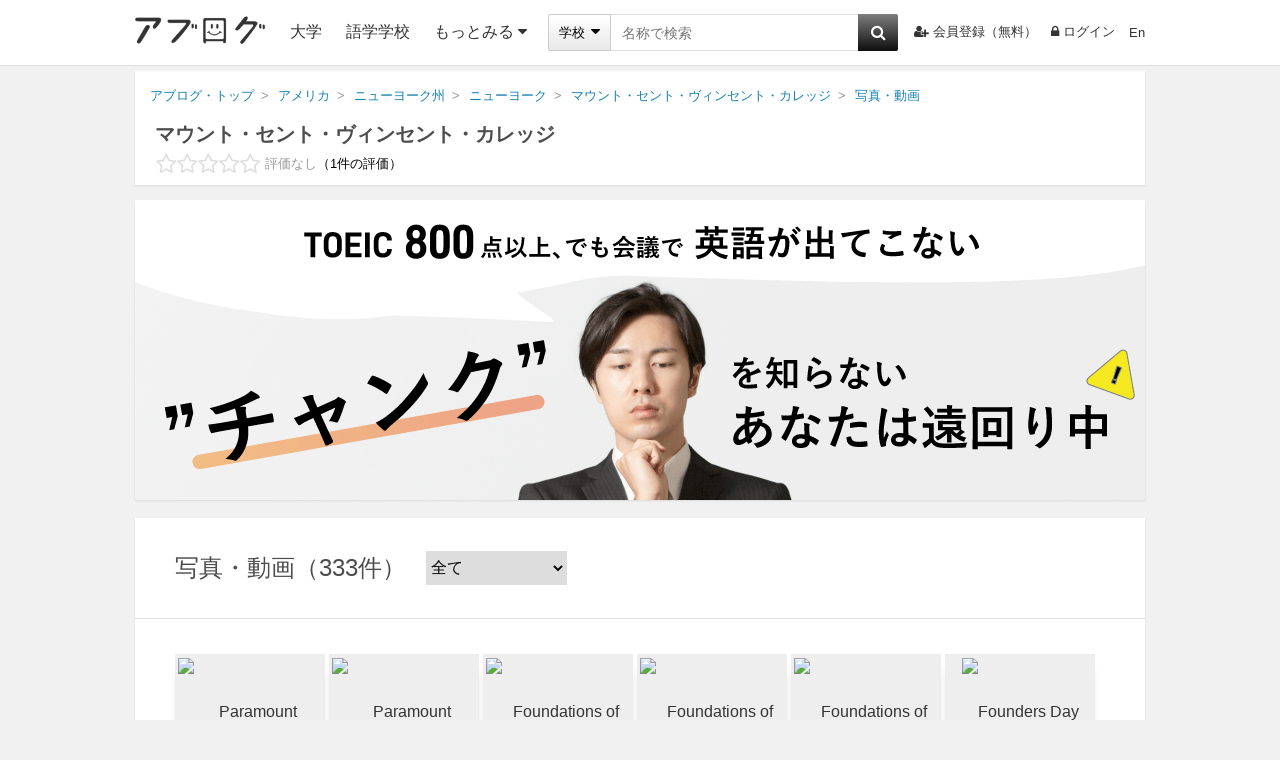

--- FILE ---
content_type: text/html; charset=UTF-8
request_url: https://ablogg.jp/school/7956/media/
body_size: 18923
content:

                                                                                                
<!DOCTYPE html>
<html lang="ja" class="html" id="html-ja" data-site='{"host":"YWJsb2dnLmpw","url":"aHR0cHM6Ly9hYmxvZ2cuanAvc2Nob29sLzc5NTYvbWVkaWEv"}' itemscope="1" itemtype="https://schema.org/CollegeOrUniversity">
  
  <head>
    <meta charset="UTF-8" />
    <title>マウント・セント・ヴィンセント・カレッジ（アメリカ・ニューヨーク州・ニューヨーク）の写真・動画 | 留学ならアブログ</title>
    <link id="canonical-link" rel="canonical" href="https://ablogg.jp/school/7956/" />
    <meta name="description" itemprop="description" content="マウント・セント・ヴィンセント・カレッジ（アメリカ・ニューヨーク州・ニューヨーク）の写真と動画です。キャンパス、施設、学生、授業の様子からマウント・セント・ヴィンセント・カレッジの雰囲気を確認できます。" /> 
    <meta property="og:description" content="マウント・セント・ヴィンセント・カレッジ（アメリカ・ニューヨーク州・ニューヨーク）の写真と動画です。キャンパス、施設、学生、授業の様子からマウント・セント・ヴィンセント・カレッジの雰囲気を確認できます。" />
    
    <meta property="og:site_name" content="アブログ" />
    <meta itemprop="image" property="og:image" content="https://ablogg.jp/up/landing/2f/35/71/img_2f35712468d43258fb139130bc4ea0a4eb68f5cb_large.jpg" />
    <meta property="og:url" content="https://ablogg.jp/school/7956/" />
    <meta property="og:type" content="website" />
    <meta property="og:title" content="マウント・セント・ヴィンセント・カレッジ（アメリカ・ニューヨーク州・ニューヨーク）の写真・動画" />
    <meta property="fb:app_id" content="231437066957812" />
    <meta name="twitter:card" content="summary_large_image" />
    <meta name="twitter:site" content="@kaigairyugaku" />
    <meta name="twitter:title" content="マウント・セント・ヴィンセント・カレッジ（アメリカ・ニューヨーク州・ニューヨーク）の写真・動画 | 留学ならアブログ" />
    <meta name="twitter:description" content="マウント・セント・ヴィンセント・カレッジ（アメリカ・ニューヨーク州・ニューヨーク）の写真と動画です。キャンパス、施設、学生、授業の様子からマウント・セント・ヴィンセント・カレッジの雰囲気を確認できます。" />
    <meta name="twitter:creator" content="@kaigairyugaku" />
    <meta name="twitter:image:src" content="https://ablogg.jp/up/landing/2f/35/71/img_2f35712468d43258fb139130bc4ea0a4eb68f5cb_large.jpg" />
    <meta name="twitter:domain" content="ablogg.jp" />
    
    <link rel="alternate" type="application/rss+xml" href="https://ablogg.jp/rss.xml" title="RSS2.0" />
    <link rel="alternate" type="application/atom+xml" href="https://ablogg.jp/atom.xml" title="Atom" />
    <link rel="shortcut icon" href="/st/img/favicon.ico" />
    <link rel="icon" type="image/png" href="/st/img/favicons/favicon-160x160.png" sizes="160x160" />
    <link rel="icon" type="image/png" href="/st/img/favicons/favicon-96x96.png" sizes="96x96" />
    <link rel="icon" type="image/png" href="/st/img/favicons/favicon-16x16.png" sizes="16x16" />
    <link rel="icon" type="image/png" href="/st/img/favicons/favicon-32x32.png" sizes="32x32" />
    <meta name="msapplication-TileColor" content="#da532c" />
    <meta name="msapplication-TileImage" content="/st/img/favicons/mstile-144x144.png" />
    <meta name="msapplication-config" content="/st/xml/browserconfig.xml" />
    <link href="//maxcdn.bootstrapcdn.com/font-awesome/4.7.0/css/font-awesome.min.css" rel="stylesheet" />
    <link href="/st/css/school/media.css?lu=1740170805" rel="stylesheet" />
    
    
      <script async src="https://pagead2.googlesyndication.com/pagead/js/adsbygoogle.js?client=ca-pub-3098149164388735" crossorigin="anonymous"></script>
    
    <script src="//www.googletagservices.com/tag/js/gpt.js" async="1"></script>
    <script>
      var googletag = googletag || {};
      googletag.cmd = googletag.cmd || [];
      googletag.cmd.push(function() {
        googletag.pubads().enableSingleRequest();
        googletag.enableServices();
      });
    </script>
    <!--[if lt IE 9]><script>/*<![CDATA[*/// For discussion and comments, see: http://remysharp.com/2009/01/07/html5-enabling-script/
(function(){if(!/*@cc_on!@*/0)return;var e = "abbr,article,aside,audio,bb,canvas,data,datagrid,datalist,details,dialog,eventsource,figure,footer,header,hgroup,main,mark,menu,meter,nav,output,progress,section,time,video,svg".split(',');for(var i=0;i<e.length;i++){document.createElement(e[i])}self.html5 = true;})();/*]]>*/</script><![endif]-->
  </head>
  <body>
    
      <header class="page-header">
  <div class="header-inner">
    <a class="logo-block" href="/">
      <img class="logo" src="/st/img/logo3.png" alt="アブログ" width="130" />
    </a>
    
    <ul class="left">
      <li class="menu-list"><a href="/university/">大学</a></li>
              <li class="menu-list"><a href="/language-school/">語学学校</a></li>
            <li class="menu-list more-area">
        <span class="more-btn activate-btn">もっとみる<i class="fa fa-caret-down"></i></span>
        <div class="more-data ignore-deactivate">
          <ul class="more-list">
                                                                                                          <li><a href="/junior-college/">短大・コミカレ</a></li>
                                                        <li><a href="/language-school/">語学学校</a></li>
                                                        <li><a href="/professional-school/">専門学校</a></li>
                                                        <li><a href="/vocational-training-school/">職業訓練校</a></li>
                                                        <li><a href="/high-school/">高校</a></li>
                                                        <li><a href="/junior-high-school/">中学校</a></li>
                                                        <li><a href="/elementary-school/">小学校</a></li>
                                                        <li><a href="/boarding-school/">ボーディングスクール</a></li>
                                                              </ul>
        </div>
      </li>
    </ul>
    
    <div class="search">
      <form id="pc-header-search" class="header-search search-area" data-auto-check="on" data-auto-submit="off">
        <div class="search-block">
          <div class="wrapper-category">
            <span class="selected">
              <span class="selected-category selected-label">学校</span>
              <i class="fa fa-caret-down"></i>
            </span>
            <select class="category-select">
              <option value="school">学校</option>
              <option value="agent">エージェント</option>
            </select>
          </div>
        </div>
        <input id="header-suggest" type="text" name="text" class="search-input active-suggest" data-header="true" autocomplete="on" autosave="index-search" placeholder="名称で検索" data-label="キーワード" data-validation-rules="maxLength[50]" />
        <button type="button" data-suggest="header-suggest" class="search-button"><i class="fa fa-search" aria-hidden="true"></i></button>
        
      </form>
    </div>
    <ul class="right">
              <li class="list"><a href="/account/register/user" rel="nofollow"><i class="fa fa-user-plus" aria-hidden="true"></i>会員登録（無料）</a></li>
                    <li class="list"><a href="/account/login/" rel="nofollow"><i class="fa fa-lock"></i>ログイン</a></li>
        <li class="list last">
          <form id="language-form" data-auto-check="on">
                        <input type="hidden" name="ulang" value="en" />
            <a href="?ulang=en" onclick="this.parentNode.submit(); return false;" rel="nofollow">En</a>

          </form>
        </li>
          </ul>
  </div>
  <noscript id="js-warning">このサイトはJavaScriptを使用しています。JavaScriptを有効にしないとページが正しく動作しません。</noscript>
  <div id="cookie-warning" style="display: none;">このサイトはcookieを使用しています。cookieを有効にしないとページが正しく動作しません。</div>
  <div id="browser-warning" style="display: none;">現在ご利用のブラウザはサポートしておりません。そのため一部の動作に不具合やレイアウト崩れが発生してしまいます。</div>
  <div id="sp-warning" style="display: none;">
    <input type="button" class="link" value="スマートフォン版に切り替える" onclick="Ui.switchVaryType('mobile');" />
  </div>
</header>
    
    <div id="wrapper">
      
      
        <main id="main-area">
          <div class="box"><ol class="breadcrumb" itemscope="1" itemtype="http://schema.org/BreadcrumbList"><li class="breadcrumb-li" itemprop="itemListElement" itemscope="1" itemtype="http://schema.org/ListItem"><a href="/" itemprop="item"><span itemprop="name">アブログ・トップ</span></a><meta itemprop="position" content="1" /></li><li class="breadcrumb-li" itemprop="itemListElement" itemscope="1" itemtype="http://schema.org/ListItem"><a href="/country/1/" itemprop="item"><span itemprop="name">アメリカ</span></a><meta itemprop="position" content="2" /></li><li class="breadcrumb-li" itemprop="itemListElement" itemscope="1" itemtype="http://schema.org/ListItem"><a href="/state/134/" itemprop="item"><span itemprop="name">ニューヨーク州</span></a><meta itemprop="position" content="3" /></li><li class="breadcrumb-li" itemprop="itemListElement" itemscope="1" itemtype="http://schema.org/ListItem"><a href="/city/1340377/" itemprop="item"><span itemprop="name">ニューヨーク</span></a><meta itemprop="position" content="4" /></li><li class="breadcrumb-li" itemprop="itemListElement" itemscope="1" itemtype="http://schema.org/ListItem"><a href="/school/7956/" itemprop="item"><span itemprop="name">マウント・セント・ヴィンセント・カレッジ</span></a><meta itemprop="position" content="5" /></li><li class="breadcrumb-li" itemprop="itemListElement" itemscope="1" itemtype="http://schema.org/ListItem"><a href="/school/7956/media" itemprop="item"><span itemprop="name">写真・動画</span></a><meta itemprop="position" content="6" /></li></ol><h1 class="p-title" itemprop="name"><a href="/school/7956/" itemprop="url">マウント・セント・ヴィンセント・カレッジ</a></h1><div class="p-under-title"><div class="rating-block"><div class="avg-review-score" title="全てのレーティングを元にアブログ独自で算出しています" itemprop="aggregateRating" itemscope="1" itemtype="http://schema.org/AggregateRating"><span itemprop="itemReviewed" itemscope="1" itemtype="https://schema.org/Thing" class="none"><meta itemprop="name" content="マウント・セント・ヴィンセント・カレッジ" /></span><i class="fa fa-star-o"></i><i class="fa fa-star-o"></i><i class="fa fa-star-o"></i><i class="fa fa-star-o"></i><i class="fa fa-star-o"></i><span class="no-score">評価なし</span><span class="avg-reviews-number" data-content-before="（" data-content-after="）"><span itemprop="reviewCount">1</span>件の評価</span></div></div></div></div><aside class="pr-banner-job"><a href="https://patapura.com/" target="_blank" onclick="gtag('event', 'click', {'event_category': 'button', 'event_label': 'Scout Job'});"><img src="/st/img/banner/patapura1010x300-ablogg.png" alt="ビジネス英語スピーキング教材「パタプライングリッシュ」" width="1010" /></a></aside><div class="box"><div class="title-block"><h2>写真・動画<span class="count" data-content-before="（" data-content-after="）">333件</span></h2><form class="select-switch-form"><select name="cache_type"><option value="" selected="1">全て</option><option value="review">投稿された写真</option><option value="facebook">Facebookの写真</option><option value="flickr">Flickrの写真</option><option value="youtube">Youtubeの動画</option></select></form></div><div class="content-block"><div class="unit area"><ul class="photo-block">  <li class="wrapper-data media-preview-trigger" data-media-id="332" onclick="Ui.mediaPreview(this);">
    <img class="data media-preview-src" src="https://live.staticflickr.com/2849/13429219655_3b01491248.jpg" alt="Paramount Perspectives: Ed Duffy" title="Paramount Perspectives: Ed Duffy" data-src="https://live.staticflickr.com/2849/13429219655_3b01491248.jpg" data-owner="マウント・セント・ヴィンセント・カレッジ" data-user="Flickr" data-comment="" />
      </li>
  <li class="wrapper-data media-preview-trigger" data-media-id="333" onclick="Ui.mediaPreview(this);">
    <img class="data media-preview-src" src="https://live.staticflickr.com/7415/13429219065_3c4f1bbf64.jpg" alt="Paramount Perspectives: Ed Duffy" title="Paramount Perspectives: Ed Duffy" data-src="https://live.staticflickr.com/7415/13429219065_3c4f1bbf64.jpg" data-owner="マウント・セント・ヴィンセント・カレッジ" data-user="Flickr" data-comment="" />
      </li>
  <li class="wrapper-data media-preview-trigger" data-media-id="1" onclick="Ui.mediaPreview(this);">
    <img class="data media-preview-src" src="https://live.staticflickr.com/5490/9675688786_10a36c9523.jpg" alt="Foundations of Design" title="Foundations of Design" data-src="https://live.staticflickr.com/5490/9675688786_10a36c9523.jpg" data-owner="マウント・セント・ヴィンセント・カレッジ" data-user="Flickr" data-comment="" />
      </li>
  <li class="wrapper-data media-preview-trigger" data-media-id="2" onclick="Ui.mediaPreview(this);">
    <img class="data media-preview-src" src="https://live.staticflickr.com/7390/9675688722_1ab14a351e.jpg" alt="Foundations of Design" title="Foundations of Design" data-src="https://live.staticflickr.com/7390/9675688722_1ab14a351e.jpg" data-owner="マウント・セント・ヴィンセント・カレッジ" data-user="Flickr" data-comment="" />
      </li>
  <li class="wrapper-data media-preview-trigger" data-media-id="3" onclick="Ui.mediaPreview(this);">
    <img class="data media-preview-src" src="https://live.staticflickr.com/7377/9672445481_168f5de614.jpg" alt="Foundations of Design" title="Foundations of Design" data-src="https://live.staticflickr.com/7377/9672445481_168f5de614.jpg" data-owner="マウント・セント・ヴィンセント・カレッジ" data-user="Flickr" data-comment="" />
      </li>
  <li class="wrapper-data media-preview-trigger" data-media-id="4" onclick="Ui.mediaPreview(this);">
    <img class="data media-preview-src" src="https://live.staticflickr.com/7286/8715101040_667dcd32a1.jpg" alt="Founders Day" title="Founders Day" data-src="https://live.staticflickr.com/7286/8715101040_667dcd32a1.jpg" data-owner="マウント・セント・ヴィンセント・カレッジ" data-user="Flickr" data-comment="" />
      </li>
  <li class="wrapper-data media-preview-trigger" data-media-id="6" onclick="Ui.mediaPreview(this);">
    <img class="data media-preview-src" src="https://live.staticflickr.com/7288/8713980113_3bb7ebc4fd.jpg" alt="Founders Day" title="Founders Day" data-src="https://live.staticflickr.com/7288/8713980113_3bb7ebc4fd.jpg" data-owner="マウント・セント・ヴィンセント・カレッジ" data-user="Flickr" data-comment="" />
      </li>
  <li class="wrapper-data media-preview-trigger" data-media-id="5" onclick="Ui.mediaPreview(this);">
    <img class="data media-preview-src" src="https://live.staticflickr.com/7287/8715101128_365b0e0b8b.jpg" alt="Founders Day" title="Founders Day" data-src="https://live.staticflickr.com/7287/8715101128_365b0e0b8b.jpg" data-owner="マウント・セント・ヴィンセント・カレッジ" data-user="Flickr" data-comment="" />
      </li>
  <li class="wrapper-data media-preview-trigger" data-media-id="7" onclick="Ui.mediaPreview(this);">
    <img class="data media-preview-src" src="https://live.staticflickr.com/7286/8713980139_f66c358119.jpg" alt="Founders Day" title="Founders Day" data-src="https://live.staticflickr.com/7286/8713980139_f66c358119.jpg" data-owner="マウント・セント・ヴィンセント・カレッジ" data-user="Flickr" data-comment="" />
      </li>
  <li class="wrapper-data media-preview-trigger" data-media-id="8" onclick="Ui.mediaPreview(this);">
    <img class="data media-preview-src" src="https://live.staticflickr.com/7286/8713980207_eb6253ddf8.jpg" alt="Founders Day" title="Founders Day" data-src="https://live.staticflickr.com/7286/8713980207_eb6253ddf8.jpg" data-owner="マウント・セント・ヴィンセント・カレッジ" data-user="Flickr" data-comment="" />
      </li>
  <li class="wrapper-data media-preview-trigger" data-media-id="9" onclick="Ui.mediaPreview(this);">
    <img class="data media-preview-src" src="https://live.staticflickr.com/7284/8713980217_8410e362b1.jpg" alt="Founders Day" title="Founders Day" data-src="https://live.staticflickr.com/7284/8713980217_8410e362b1.jpg" data-owner="マウント・セント・ヴィンセント・カレッジ" data-user="Flickr" data-comment="" />
      </li>
  <li class="wrapper-data media-preview-trigger" data-media-id="10" onclick="Ui.mediaPreview(this);">
    <img class="data media-preview-src" src="https://live.staticflickr.com/7281/8713980233_0ea365e9ba.jpg" alt="Founders Day" title="Founders Day" data-src="https://live.staticflickr.com/7281/8713980233_0ea365e9ba.jpg" data-owner="マウント・セント・ヴィンセント・カレッジ" data-user="Flickr" data-comment="" />
      </li>
  <li class="wrapper-data media-preview-trigger" data-media-id="11" onclick="Ui.mediaPreview(this);">
    <img class="data media-preview-src" src="https://live.staticflickr.com/7285/8715101286_c8699d8744.jpg" alt="Founders Day" title="Founders Day" data-src="https://live.staticflickr.com/7285/8715101286_c8699d8744.jpg" data-owner="マウント・セント・ヴィンセント・カレッジ" data-user="Flickr" data-comment="" />
      </li>
  <li class="wrapper-data media-preview-trigger" data-media-id="13" onclick="Ui.mediaPreview(this);">
    <img class="data media-preview-src" src="https://live.staticflickr.com/7282/8713980369_60ff1e3ee5.jpg" alt="Founders Day" title="Founders Day" data-src="https://live.staticflickr.com/7282/8713980369_60ff1e3ee5.jpg" data-owner="マウント・セント・ヴィンセント・カレッジ" data-user="Flickr" data-comment="" />
      </li>
  <li class="wrapper-data media-preview-trigger" data-media-id="12" onclick="Ui.mediaPreview(this);">
    <img class="data media-preview-src" src="https://live.staticflickr.com/7283/8715101314_a15dd248f7.jpg" alt="Founders Day" title="Founders Day" data-src="https://live.staticflickr.com/7283/8715101314_a15dd248f7.jpg" data-owner="マウント・セント・ヴィンセント・カレッジ" data-user="Flickr" data-comment="" />
      </li>
  <li class="wrapper-data media-preview-trigger" data-media-id="14" onclick="Ui.mediaPreview(this);">
    <img class="data media-preview-src" src="https://live.staticflickr.com/7281/8713980407_b3c06d1b7a.jpg" alt="Founders Day" title="Founders Day" data-src="https://live.staticflickr.com/7281/8713980407_b3c06d1b7a.jpg" data-owner="マウント・セント・ヴィンセント・カレッジ" data-user="Flickr" data-comment="" />
      </li>
  <li class="wrapper-data media-preview-trigger" data-media-id="16" onclick="Ui.mediaPreview(this);">
    <img class="data media-preview-src" src="https://live.staticflickr.com/7282/8713980507_50613cd862.jpg" alt="Founders Day" title="Founders Day" data-src="https://live.staticflickr.com/7282/8713980507_50613cd862.jpg" data-owner="マウント・セント・ヴィンセント・カレッジ" data-user="Flickr" data-comment="" />
      </li>
  <li class="wrapper-data media-preview-trigger" data-media-id="15" onclick="Ui.mediaPreview(this);">
    <img class="data media-preview-src" src="https://live.staticflickr.com/7283/8715101434_e10c1695a1.jpg" alt="Founders Day" title="Founders Day" data-src="https://live.staticflickr.com/7283/8715101434_e10c1695a1.jpg" data-owner="マウント・セント・ヴィンセント・カレッジ" data-user="Flickr" data-comment="" />
      </li>
  <li class="wrapper-data media-preview-trigger" data-media-id="17" onclick="Ui.mediaPreview(this);">
    <img class="data media-preview-src" src="https://live.staticflickr.com/7390/8713730053_377a7521d5.jpg" alt="Executive Visit: Maria Martorello, Partner, Deloitte Tax" title="Executive Visit: Maria Martorello, Partner, Deloitte Tax" data-src="https://live.staticflickr.com/7390/8713730053_377a7521d5.jpg" data-owner="マウント・セント・ヴィンセント・カレッジ" data-user="Flickr" data-comment="" />
      </li>
  <li class="wrapper-data media-preview-trigger" data-media-id="19" onclick="Ui.mediaPreview(this);">
    <img class="data media-preview-src" src="https://live.staticflickr.com/7321/8713730187_e175280d95.jpg" alt="Executive Visit: Maria Martorello, Partner, Deloitte Tax" title="Executive Visit: Maria Martorello, Partner, Deloitte Tax" data-src="https://live.staticflickr.com/7321/8713730187_e175280d95.jpg" data-owner="マウント・セント・ヴィンセント・カレッジ" data-user="Flickr" data-comment="" />
      </li>
  <li class="wrapper-data media-preview-trigger" data-media-id="18" onclick="Ui.mediaPreview(this);">
    <img class="data media-preview-src" src="https://live.staticflickr.com/8406/8714851614_aa98ec5a6d.jpg" alt="Executive Visit: Maria Martorello, Partner, Deloitte Tax" title="Executive Visit: Maria Martorello, Partner, Deloitte Tax" data-src="https://live.staticflickr.com/8406/8714851614_aa98ec5a6d.jpg" data-owner="マウント・セント・ヴィンセント・カレッジ" data-user="Flickr" data-comment="" />
      </li>
  <li class="wrapper-data media-preview-trigger" data-media-id="21" onclick="Ui.mediaPreview(this);">
    <img class="data media-preview-src" src="https://live.staticflickr.com/8556/8713730261_5a7a1640c8.jpg" alt="Executive Visit: Maria Martorello, Partner, Deloitte Tax" title="Executive Visit: Maria Martorello, Partner, Deloitte Tax" data-src="https://live.staticflickr.com/8556/8713730261_5a7a1640c8.jpg" data-owner="マウント・セント・ヴィンセント・カレッジ" data-user="Flickr" data-comment="" />
      </li>
  <li class="wrapper-data media-preview-trigger" data-media-id="20" onclick="Ui.mediaPreview(this);">
    <img class="data media-preview-src" src="https://live.staticflickr.com/7371/8714851676_62ef54d20a.jpg" alt="Executive Visit: Maria Martorello, Partner, Deloitte Tax" title="Executive Visit: Maria Martorello, Partner, Deloitte Tax" data-src="https://live.staticflickr.com/7371/8714851676_62ef54d20a.jpg" data-owner="マウント・セント・ヴィンセント・カレッジ" data-user="Flickr" data-comment="" />
      </li>
  <li class="wrapper-data media-preview-trigger" data-media-id="23" onclick="Ui.mediaPreview(this);">
    <img class="data media-preview-src" src="https://live.staticflickr.com/7413/8713730283_bd7a02a3c2.jpg" alt="Executive Visit: Maria Martorello, Partner, Deloitte Tax" title="Executive Visit: Maria Martorello, Partner, Deloitte Tax" data-src="https://live.staticflickr.com/7413/8713730283_bd7a02a3c2.jpg" data-owner="マウント・セント・ヴィンセント・カレッジ" data-user="Flickr" data-comment="" />
      </li>
  <li class="wrapper-data media-preview-trigger" data-media-id="22" onclick="Ui.mediaPreview(this);">
    <img class="data media-preview-src" src="https://live.staticflickr.com/8409/8714851786_4a76647905.jpg" alt="Executive Visit: Maria Martorello, Partner, Deloitte Tax" title="Executive Visit: Maria Martorello, Partner, Deloitte Tax" data-src="https://live.staticflickr.com/8409/8714851786_4a76647905.jpg" data-owner="マウント・セント・ヴィンセント・カレッジ" data-user="Flickr" data-comment="" />
      </li>
  <li class="wrapper-data media-preview-trigger" data-media-id="24" onclick="Ui.mediaPreview(this);">
    <img class="data media-preview-src" src="https://live.staticflickr.com/7311/8713730333_a01612eb65.jpg" alt="Executive Visit: Maria Martorello, Partner, Deloitte Tax" title="Executive Visit: Maria Martorello, Partner, Deloitte Tax" data-src="https://live.staticflickr.com/7311/8713730333_a01612eb65.jpg" data-owner="マウント・セント・ヴィンセント・カレッジ" data-user="Flickr" data-comment="" />
      </li>
  <li class="wrapper-data media-preview-trigger" data-media-id="25" onclick="Ui.mediaPreview(this);">
    <img class="data media-preview-src" src="https://live.staticflickr.com/7366/8713730417_09f7af39f6.jpg" alt="Executive Visit: Maria Martorello, Partner, Deloitte Tax" title="Executive Visit: Maria Martorello, Partner, Deloitte Tax" data-src="https://live.staticflickr.com/7366/8713730417_09f7af39f6.jpg" data-owner="マウント・セント・ヴィンセント・カレッジ" data-user="Flickr" data-comment="" />
      </li>
  <li class="wrapper-data media-preview-trigger" data-media-id="26" onclick="Ui.mediaPreview(this);">
    <img class="data media-preview-src" src="https://live.staticflickr.com/7411/8714851946_65bfd63064.jpg" alt="Executive Visit: Maria Martorello, Partner, Deloitte Tax" title="Executive Visit: Maria Martorello, Partner, Deloitte Tax" data-src="https://live.staticflickr.com/7411/8714851946_65bfd63064.jpg" data-owner="マウント・セント・ヴィンセント・カレッジ" data-user="Flickr" data-comment="" />
      </li>
  <li class="wrapper-data media-preview-trigger" data-media-id="28" onclick="Ui.mediaPreview(this);">
    <img class="data media-preview-src" src="https://live.staticflickr.com/8551/8713700187_fc6eecff3d.jpg" alt="Shakespeare at the Mount" title="Shakespeare at the Mount" data-src="https://live.staticflickr.com/8551/8713700187_fc6eecff3d.jpg" data-owner="マウント・セント・ヴィンセント・カレッジ" data-user="Flickr" data-comment="" />
      </li>
  <li class="wrapper-data media-preview-trigger" data-media-id="27" onclick="Ui.mediaPreview(this);">
    <img class="data media-preview-src" src="https://live.staticflickr.com/8120/8714822066_9dee78f526.jpg" alt="Shakespeare at the Mount" title="Shakespeare at the Mount" data-src="https://live.staticflickr.com/8120/8714822066_9dee78f526.jpg" data-owner="マウント・セント・ヴィンセント・カレッジ" data-user="Flickr" data-comment="" />
      </li>
  <li class="wrapper-data media-preview-trigger" data-media-id="29" onclick="Ui.mediaPreview(this);">
    <img class="data media-preview-src" src="https://live.staticflickr.com/7442/8713700221_3d8e90555f.jpg" alt="Shakespeare at the Mount" title="Shakespeare at the Mount" data-src="https://live.staticflickr.com/7442/8713700221_3d8e90555f.jpg" data-owner="マウント・セント・ヴィンセント・カレッジ" data-user="Flickr" data-comment="" />
      </li>
  <li class="wrapper-data media-preview-trigger" data-media-id="30" onclick="Ui.mediaPreview(this);">
    <img class="data media-preview-src" src="https://live.staticflickr.com/8534/8713700317_28af236cd7.jpg" alt="Shakespeare at the Mount" title="Shakespeare at the Mount" data-src="https://live.staticflickr.com/8534/8713700317_28af236cd7.jpg" data-owner="マウント・セント・ヴィンセント・カレッジ" data-user="Flickr" data-comment="" />
      </li>
  <li class="wrapper-data media-preview-trigger" data-media-id="31" onclick="Ui.mediaPreview(this);">
    <img class="data media-preview-src" src="https://live.staticflickr.com/7376/8714821644_6a89b2426b.jpg" alt="Shakespeare at the Mount" title="Shakespeare at the Mount" data-src="https://live.staticflickr.com/7376/8714821644_6a89b2426b.jpg" data-owner="マウント・セント・ヴィンセント・カレッジ" data-user="Flickr" data-comment="" />
      </li>
  <li class="wrapper-data media-preview-trigger" data-media-id="32" onclick="Ui.mediaPreview(this);">
    <img class="data media-preview-src" src="https://live.staticflickr.com/7456/8714821682_a6649eab5e.jpg" alt="Shakespeare at the Mount" title="Shakespeare at the Mount" data-src="https://live.staticflickr.com/7456/8714821682_a6649eab5e.jpg" data-owner="マウント・セント・ヴィンセント・カレッジ" data-user="Flickr" data-comment="" />
      </li>
  <li class="wrapper-data media-preview-trigger" data-media-id="33" onclick="Ui.mediaPreview(this);">
    <img class="data media-preview-src" src="https://live.staticflickr.com/7282/8714821736_486037b601.jpg" alt="Shakespeare at the Mount" title="Shakespeare at the Mount" data-src="https://live.staticflickr.com/7282/8714821736_486037b601.jpg" data-owner="マウント・セント・ヴィンセント・カレッジ" data-user="Flickr" data-comment="" />
      </li>
  <li class="wrapper-data media-preview-trigger" data-media-id="34" onclick="Ui.mediaPreview(this);">
    <img class="data media-preview-src" src="https://live.staticflickr.com/7406/8714821778_f8b7273d2f.jpg" alt="Shakespeare at the Mount" title="Shakespeare at the Mount" data-src="https://live.staticflickr.com/7406/8714821778_f8b7273d2f.jpg" data-owner="マウント・セント・ヴィンセント・カレッジ" data-user="Flickr" data-comment="" />
      </li>
  <li class="wrapper-data media-preview-trigger" data-media-id="35" onclick="Ui.mediaPreview(this);">
    <img class="data media-preview-src" src="https://live.staticflickr.com/8558/8714821814_62ef18bfdd.jpg" alt="Shakespeare at the Mount" title="Shakespeare at the Mount" data-src="https://live.staticflickr.com/8558/8714821814_62ef18bfdd.jpg" data-owner="マウント・セント・ヴィンセント・カレッジ" data-user="Flickr" data-comment="" />
      </li>
  <li class="wrapper-data media-preview-trigger" data-media-id="36" onclick="Ui.mediaPreview(this);">
    <img class="data media-preview-src" src="https://live.staticflickr.com/7327/8714821848_bbdaa5fc26.jpg" alt="Shakespeare at the Mount" title="Shakespeare at the Mount" data-src="https://live.staticflickr.com/7327/8714821848_bbdaa5fc26.jpg" data-owner="マウント・セント・ヴィンセント・カレッジ" data-user="Flickr" data-comment="" />
      </li>
  <li class="wrapper-data media-preview-trigger" data-media-id="38" onclick="Ui.mediaPreview(this);">
    <img class="data media-preview-src" src="https://live.staticflickr.com/8253/8713700591_f265764119.jpg" alt="Shakespeare at the Mount" title="Shakespeare at the Mount" data-src="https://live.staticflickr.com/8253/8713700591_f265764119.jpg" data-owner="マウント・セント・ヴィンセント・カレッジ" data-user="Flickr" data-comment="" />
      </li>
  <li class="wrapper-data media-preview-trigger" data-media-id="37" onclick="Ui.mediaPreview(this);">
    <img class="data media-preview-src" src="https://live.staticflickr.com/7303/8714821894_9a48357e9c.jpg" alt="Shakespeare at the Mount" title="Shakespeare at the Mount" data-src="https://live.staticflickr.com/7303/8714821894_9a48357e9c.jpg" data-owner="マウント・セント・ヴィンセント・カレッジ" data-user="Flickr" data-comment="" />
      </li>
  <li class="wrapper-data media-preview-trigger" data-media-id="40" onclick="Ui.mediaPreview(this);">
    <img class="data media-preview-src" src="https://live.staticflickr.com/8544/8672778826_6e8d70b03d.jpg" alt="Relay For Life 2013" title="Relay For Life 2013" data-src="https://live.staticflickr.com/8544/8672778826_6e8d70b03d.jpg" data-owner="マウント・セント・ヴィンセント・カレッジ" data-user="Flickr" data-comment="" />
      </li>
  <li class="wrapper-data media-preview-trigger" data-media-id="39" onclick="Ui.mediaPreview(this);">
    <img class="data media-preview-src" src="https://live.staticflickr.com/8536/8672779296_7ab995461a.jpg" alt="Relay For Life 2013" title="Relay For Life 2013" data-src="https://live.staticflickr.com/8536/8672779296_7ab995461a.jpg" data-owner="マウント・セント・ヴィンセント・カレッジ" data-user="Flickr" data-comment="" />
      </li>
  <li class="wrapper-data media-preview-trigger" data-media-id="42" onclick="Ui.mediaPreview(this);">
    <img class="data media-preview-src" src="https://live.staticflickr.com/8124/8671677383_a279951366.jpg" alt="Relay For Life 2013" title="Relay For Life 2013" data-src="https://live.staticflickr.com/8124/8671677383_a279951366.jpg" data-owner="マウント・セント・ヴィンセント・カレッジ" data-user="Flickr" data-comment="" />
      </li>
  <li class="wrapper-data media-preview-trigger" data-media-id="41" onclick="Ui.mediaPreview(this);">
    <img class="data media-preview-src" src="https://live.staticflickr.com/8240/8672778840_4f13ec36a1.jpg" alt="Relay For Life 2013" title="Relay For Life 2013" data-src="https://live.staticflickr.com/8240/8672778840_4f13ec36a1.jpg" data-owner="マウント・セント・ヴィンセント・カレッジ" data-user="Flickr" data-comment="" />
      </li>
  <li class="wrapper-data media-preview-trigger" data-media-id="43" onclick="Ui.mediaPreview(this);">
    <img class="data media-preview-src" src="https://live.staticflickr.com/8390/8672778902_92f548f79a.jpg" alt="Relay For Life 2013" title="Relay For Life 2013" data-src="https://live.staticflickr.com/8390/8672778902_92f548f79a.jpg" data-owner="マウント・セント・ヴィンセント・カレッジ" data-user="Flickr" data-comment="" />
      </li>
  <li class="wrapper-data media-preview-trigger" data-media-id="45" onclick="Ui.mediaPreview(this);">
    <img class="data media-preview-src" src="https://live.staticflickr.com/8257/8671677531_0a0626cf52.jpg" alt="Relay For Life 2013" title="Relay For Life 2013" data-src="https://live.staticflickr.com/8257/8671677531_0a0626cf52.jpg" data-owner="マウント・セント・ヴィンセント・カレッジ" data-user="Flickr" data-comment="" />
      </li>
  <li class="wrapper-data media-preview-trigger" data-media-id="44" onclick="Ui.mediaPreview(this);">
    <img class="data media-preview-src" src="https://live.staticflickr.com/8535/8672778992_6e2a2e4e91.jpg" alt="Relay For Life 2013" title="Relay For Life 2013" data-src="https://live.staticflickr.com/8535/8672778992_6e2a2e4e91.jpg" data-owner="マウント・セント・ヴィンセント・カレッジ" data-user="Flickr" data-comment="" />
      </li>
  <li class="wrapper-data media-preview-trigger" data-media-id="46" onclick="Ui.mediaPreview(this);">
    <img class="data media-preview-src" src="https://live.staticflickr.com/8266/8672779016_3ac9a1ab12.jpg" alt="Speaker Series - Kathryn Swintek" title="Speaker Series - Kathryn Swintek" data-src="https://live.staticflickr.com/8266/8672779016_3ac9a1ab12.jpg" data-owner="マウント・セント・ヴィンセント・カレッジ" data-user="Flickr" data-comment="" />
      </li>
</ul><div class="pager"><ul><li class="current">1</li><li class="link"><a href="/school/7956/media/2">2</a></li><li class="link"><a href="/school/7956/media/3">3</a></li><li class="link"><a href="/school/7956/media/4">4</a></li><li class="link"><a href="/school/7956/media/5">5</a></li><li class="link"><a href="/school/7956/media/6">6</a></li><li class="link"><a href="/school/7956/media/7">7</a></li><li class="link"><a href="/school/7956/media/2">次へ</a></li></ul></div></div></div></div><div class="ad-block"><aside class="adsense rectangle">    <div id="div-gpt-ad-27880832-53" style="height:280px; width:336px;">
  <script>
  /*<![CDATA[*/
  googletag.cmd.push(function() { 
    googletag.defineSlot('/76446822/left_bottom_PC_336_280_ablogg', [336, 280], 'div-gpt-ad-27880832-53').addService(googletag.pubads());
    googletag.display('div-gpt-ad-27880832-53');
  });
  /*]]>*/
  </script>
  </div>
</aside><aside class="adsense rectangle center">    <div id="div-gpt-ad-1757556882-21" style="height:280px; width:336px;">
  <script>
  /*<![CDATA[*/
  googletag.cmd.push(function() { 
    googletag.defineSlot('/76446822/left_bottom2_PC_336_280_ablogg', [336, 280], 'div-gpt-ad-1757556882-21').addService(googletag.pubads());
    googletag.display('div-gpt-ad-1757556882-21');
  });
  /*]]>*/
  </script>
  </div>
</aside><aside class="adsense rectangle">    <div id="div-gpt-ad-994999503-21" style="height:280px; width:336px;">
  <script>
  /*<![CDATA[*/
  googletag.cmd.push(function() { 
    googletag.defineSlot('/76446822/left_bottom3_PC_336_280', [336, 280], 'div-gpt-ad-994999503-21').addService(googletag.pubads());
    googletag.display('div-gpt-ad-994999503-21');
  });
  /*]]>*/
  </script>
  </div>
</aside></div>  
  
  

        </main>
      
      
  <div class="call-to-action-area">
    <div class="call-to-action-block">
      <div class="wrapper-actions">
        <h3 class="action-title">マウント・セント・ヴィンセント・カレッジに対して...</h3>
        <div class="post-btn btns" onclick="Review.show();">
          <i class="fa fa-pencil-square-o"></i>
          <span class="text">口コミを投稿する</span>
        </div>
      </div>
      <div class="wrapper-actions center">または</div>
      <div class="wrapper-actions">
        <h3 class="action-title">マウント・セント・ヴィンセント・カレッジに対して...</h3>
        <div class="question-btn btns" onclick="Ui.Loginor.show();">
          <i class="fa fa-smile-o"></i>
          <span class="text">質問を投稿する</span>
        </div> 
      </div>
    </div>
    <aside class="adsense-block">
    <ins class="adsbygoogle" style="display:block" data-ad-format="link" data-ad-client="ca-pub-3098149164388735" data-ad-slot="3221234646"></ins>
  <script>
  /*<![CDATA[*/
  (adsbygoogle = window.adsbygoogle || []).push({});
  /*]]>*/
  </script>

</aside>
  </div> 

    </div>
    
    
  <footer class="page-footer">
    <div class="footer-inner">
      <div id="scroll-top"></div>
              <dl class="other-links">
          <dt class="footer-title">運営サービス</dt>
          <dd class="footer-li"><a href="https://theryugaku.jp/" target="_blank">THE RYUGAKU [ザ・留学]</a></dd>
          <dd class="footer-li"><a href="https://langpedia.jp/" target="_blank">ラングペディア</a></dd>
          <dd class="footer-li"><a href="https://kidsclub.langpedia.jp/" target="_blank">ラングペディア・キッズクラブ</a></dd>
          <dd class="footer-li"><a href="https://kaigai-bbs.com/" target="_blank">海外掲示板</a></dd>
          <dd class="footer-li"><a href="https://kaigai-job.jp/" target="_blank">海外JOB</a></dd>
          <dd class="footer-li"><a href="https://patapura.com/" target="_blank">パタプライングリッシュ for Business</a></dd>
          <dd class="footer-li"><a href="https://patapura-kougo.com/" target="_blank">パタプラ口語表現 for Business</a></dd>
          <dd class="footer-li"><a href="https://patapura-kaigi.com/" target="_blank">パタプラ会議＆ファシリテーション for Business</a></dd>
        </dl>
        <dl class="other-links">
          <dt class="footer-title">運営サイト</dt>
                      <dd class="footer-li"><a href="//vancouver-gogaku-ryugaku.com/" target="_blank">バンクーバー留学ガイド</a></dd>
                      <dd class="footer-li"><a href="//melbourne-gogaku-ryugaku.com/" target="_blank">メルボルン留学ガイド</a></dd>
                      <dd class="footer-li"><a href="//cebu-gogaku-ryugaku.com/" target="_blank">セブ留学ガイド</a></dd>
                      <dd class="footer-li"><a href="//manila-gogaku-ryugaku.com/" target="_blank">マニラ留学ガイド</a></dd>
                      <dd class="footer-li"><a href="//goldcoast-gogaku-ryugaku.com/" target="_blank">ゴールドコースト留学ガイド</a></dd>
                      <dd class="footer-li"><a href="//newyork-gogaku-ryugaku.com/" target="_blank">ニューヨーク留学ガイド</a></dd>
                      <dd class="footer-li"><a href="//la-gogaku-ryugaku.com/" target="_blank">ロサンゼルス留学ガイド</a></dd>
                      <dd class="footer-li"><a href="//london-gogaku-ryugaku.com/" target="_blank">ロンドン留学ガイド</a></dd>
                      <dd class="footer-li"><a href="//toronto-gogaku-ryugaku.com/" target="_blank">トロント留学ガイド</a></dd>
                      <dd class="footer-li"><a href="//brisbane-gogaku-ryugaku.com/" target="_blank">ブリスベン留学ガイド</a></dd>
                      <dd class="footer-li"><a href="//sydney-gogaku-ryugaku.com/" target="_blank">シドニー留学ガイド</a></dd>
                  </dl>
            <ul class="footer-navi upper">
        <li class="footer-li"><a href="/about/goal" rel="nofollow">アブログが目指すもの</a></li>
        <li class="footer-li"><a href="/about/schools" rel="nofollow">学校関係者の方へ</a></li>
        <li class="footer-li"><a href="/about/agents" rel="nofollow">エージェント関係者の方へ</a></li>
        <li class="footer-li"><a href="/about/reviewers" rel="nofollow">留学経験のある方へ</a></li>        
        <li class="footer-li"><a href="/about/users" rel="nofollow">留学したい方へ</a></li>        
      </ul>    
      <ul class="footer-navi">
        <li class="footer-li"><a href="/about/faq" rel="nofollow">よくある質問</a></li>
        <li class="footer-li"><a href="/term/review/guideline">口コミ投稿等ガイドライン</a></li>
        <li class="footer-li"><a href="/term/" rel="nofollow">利用規約・プライバシーポリシー</a></li>     
        <li class="footer-li"><a href="/contact/" rel="nofollow">お問い合わせ・ヘルプ</a></li>      
        <li class="footer-li"><a href="/about/team" rel="nofollow">運営会社</a></li>
        <li class="footer-li"><a href="/about/message" rel="nofollow">代表挨拶</a></li>
        <li class="footer-li"><a href="/about/news" rel="nofollow">プレスリリース</a></li>
        <li class="footer-li"><a href="https://www.facebook.com/ablogg.jp" target="_blank" rel="nofollow">Facebookページ</a></li>
      </ul>
      <p class="copyright">Copyright(C)2015 ABLOGG All rights reserved</p>
    </div>
  </footer>

    <div id="site-redirect" style="display: none;">
      <p class="site-redirect-h2">このサイトはアブログではありません。</p>
      <p class="site-redirect-p">現在、閲覧しているサイトはアブログを不正にコピーしています。<br />
サイトの安全性及びこのサイトの内容に、アブログは責任を負いかねます。</p>
      <p class="site-redirect-p">下記のリンクより、アブログの公式サイトから留学情報を探していただくことをお勧め致します。</p>
      <a id="site-redirect-top">アブログのトップに移動する</a>
      <a id="site-redirect-origin">このページの元となったアブログのページへ移動する</a>
    </div>
    
  
<div class="loading-wrapper-popup" style="display: none;">
  <div class="popup-back close"></div>
  
  <div class="popup-content" id="loading-dialog">
    <img src="/st/img/loading/popup.gif" width="80" height="80" />
  </div>

</div>
  
  
<div class="wrapper-popup" style="display: none;">
  <div class="popup-back close"></div>
  
  <div class="popup-dialog" id="finish-dialog">
    <div class="popup-header">
      <div class="popup-title">投稿完了</div>
      <span class="popup-close-btn close">×</span>
    </div>
    <div class="popup-content">
      
  <div class="message-block">投稿が完了しました</div>
  <div class="btn-area">
          <input type="button" class="confirm-btn cancel" value="閉じる" />
      <input type="button" class="confirm-btn first ok" value="投稿先に移動する" />
      </div>

    </div>
  </div>

</div>
  
  
<div class="wrapper-popup" style="display: none;">
  <div class="popup-back close"></div>
  
  <div class="popup-dialog" id="login-dialog">
    <div class="popup-header">
      <div class="popup-title">ログイン</div>
      <span class="popup-close-btn close">×</span>
    </div>
    <div class="popup-content">
      
      <p class="login-message">この操作にはログインが必要になります。</p>
    <div class="wrapper-links">
    <a href="/account/login">ログイン画面に移動する</a>
    <span>または</span>
    <a href="/account/register/user?primary_type=school&amp;primary_id=7956">アブログに会員登録する（無料）</a>
  </div>

    </div>
  </div>

</div>
  
  
<div class="wrapper-popup" style="display: none;">
  <div class="popup-back close"></div>
  
  <div class="popup-dialog" id="alert-dialog">
    <div class="popup-header">
      <div class="popup-title">メッセージ</div>
      <span class="popup-close-btn close">×</span>
    </div>
    <div class="popup-content">
      
  <div class="message-block">
    投稿が完了しました
  </div>
  <div class="btn-area">
    <input type="button" class="confirm-btn close" value="OK" />
  </div>

    </div>
  </div>

</div>
    
  
<div class="wrapper-popup" style="display: none;">
  <div class="popup-back close"></div>
  
  <div class="popup-dialog" id="agent-contact-dialog">
    <div class="popup-header">
      <div class="popup-title">問い合わせ</div>
      <span class="popup-close-btn close">×</span>
    </div>
    <div class="popup-content">
      
    <div class="message-block agent-contact-popup target-count-0">
          <h3><span>この学校を手配できる留学エージェントに</span><span>無料で相談及びカウセリング予約ができます</span></h3>
        <div class="inquiry-target">
                      </div>
  </div>
  <div class="btn-area">
    <input type="button" class="confirm-btn close" value="閉じる" />
  </div>

    </div>
  </div>

</div>
  
  
<div class="wrapper-popup" style="display: none;">
  <div class="popup-back close"></div>
  
  <div class="popup-dialog" id="review-dialog">
    <div class="popup-header">
      <div class="popup-title">口コミ投稿</div>
      <span class="popup-close-btn close">×</span>
    </div>
    <div class="popup-content">
      
  <form id="review-form" class="leave-form" action="/account/api/save-review" method="POST"><input type="hidden" name="review[primary_type]" value="school" /><input type="hidden" name="review[primary_id]" /><div class="user-block" style="display: none;"><ul><li><input type="text" name="review[handle_name]" placeholder="投稿者名を入力してください" data-label="投稿者名" data-validation-rules="maxLength[30]" data-filtration-rules="option[available]|trim" /></li></ul><div class="button-block"><div class="refacebook"><div class="reselect-premise-fb" onclick="Review.premise('fbook');"><span>Facebookを利用して投稿する</span></div></div><div class="next-btn" onclick="Review.checkUser();"><span>次へ<i class="fa fa-angle-double-right"></i></span></div></div></div><table class="review-block" ><thead><tr><td><ol class="step-block"><li class="clearfix"><div class="upper step1-upper active"><span class="number">1</span><span class="step-text">投稿先を選択</span><i class="fa fa-caret-right"></i></div><div class="lower step step2 step3" style="display: none;"><span class="selected"><i class="fa fa-caret-right"></i><span class="step1-text"></span></span><span class="reselect" data-step="1">選びなおす</span></div></li><li class="clearfix"><div class="upper step2-upper"><span class="number">2</span><span class="step-text">関係性を選択</span><i class="fa fa-caret-right"></i></div><div class="lower step step3" style="display: none;"><span class="selected"><i class="fa fa-caret-right"></i><span class="step2-text"></span></span><span class="reselect" data-step="2">選びなおす</span></div></li><li class="clearfix"><div class="upper step3-upper"><span class="number">3</span><span class="step-text">口コミを書く</span></div></li></ol></td></tr></thead><tbody><tr class="step step1"><th><span class="primary-type school" >どの学校について口コミを書きますか？</span><span class="primary-type agent" style="display: none;">どの留学エージェントについて口コミを書きますか？</span><span class="primary-type country" style="display: none;">どの国について口コミを書きますか？</span><span class="primary-type state" style="display: none;">どの州について口コミを書きますか？</span><span class="primary-type city" style="display: none;">どの都市について口コミを書きますか？</span><div class="change-block"><span class="change primary-type agent country state city" data-type="school" style="display: none;"><i class="fa fa-pencil"></i>学校の口コミを書く</span><span class="change primary-type school country state city" data-type="agent"><i class="fa fa-pencil"></i>留学エージェントの口コミを書く</span><span class="change primary-type school agent" data-type="place"><i class="fa fa-pencil"></i>国・州・都市の口コミを書く</span></div></th></tr><tr class="step step1"><td><span class="primary-type school" >「いま在学している」「以前に留学した」など、あなたのよく知っている学校を選んでください</span><span class="primary-type agent" style="display: none;">「いま利用している」「以前に利用した」など、あなたのよく知っているエージェントを選んでください</span><span class="place" style="display: none;">「いま滞在している」「以前に滞在した」など、あなたのよく知っている場所を選んでください</span></td></tr><tr class="step step1"><td><div class="place" style="display: none;"><label><input type="radio" name="place_type" value="country" checked="1" />国</label><label><input type="radio" name="place_type" value="state" />州</label><label><input type="radio" name="place_type" value="city" />都市</label></div><input maxlength="100" type="text" name="search_name" placeholder="名称を入力して下さい" /><input class="search-btn disabled" type="button" value="検索" /><div class="target-block" style="display:none;"><div class="found"><ul class="target-list"></ul><div class="target-pager"><span class="search-pager btn-base prev"><i class="fa fa-caret-left"></i>前の5件</span><span class="search-pager btn-base next">次の5件<i class="fa fa-caret-right"></i></span></div></div><div class="not-found">該当する検索結果がありません。<br />正式名称やその他の言語での名称で検索すれば該当する場合もございます。</div><a class="create-target primary-type school agent" href="/contact/add"><span class="primary-type school" >お探しの学校が見つからない場合はこちらからお問い合わせください。</span><span class="primary-type agent" style="display: none;">お探しの留学エージェントが見つからない場合はこちらからお問い合わせください。</span></a></div></td></tr><tr class="step step2" style="display: none;"><th><span class="step1-text"></span>との関係性を選んでください</th></tr><tr class="step step2" style="display: none;"><td class="review-relation-block"><input type="text" class="dummy" name="review[relation_type]" data-label="関係性" data-validation-rules="required" data-filtration-rules="option[available]" /><div class="primary-type school" ><ul class="status-block"><li class="relation-type" data-type="using" data-value="1" data-text="在校生"><div class="status btn-base">在校生<span class="text">今留学している</span></div></li><li class="relation-type" data-type="used" data-value="2" data-text="元在校生"><div class="status btn-base">元在校生<span class="text">以前留学した</span></div></li><li class="relation-type last" data-type="etc"><div class="status btn-base">その他</div></li></ul><div class="period-block" style="display: none;"><p class="using">いつから在学していますか？</p><p class="used">在学していた時期を教えてください</p><div class="ib"><input type="text" class="dummy" name="school_start" data-label="開始月" data-validation-rules="month" data-filtration-rules="option[available]|duration" /><input type="text" class="four duration" placeholder="年" maxlength="4" name="review[school][start_year]" data-triggers="school_start" data-label="年" data-validation-rules="required|min[1900]" data-filtration-rules="option[available]|halfWidth|trim" />/<input type="text" class="two duration" placeholder="月" maxlength="2" name="review[school][start_month]" data-triggers="school_start" data-label="月" data-validation-rules="required|between[1,12]" data-filtration-rules="option[available]|halfWidth|trim" /></div>&nbsp;~&nbsp;<div class="ib"><input type="text" class="dummy" name="school_end" data-label="終了月" data-validation-rules="month|minMonth['&amp;school_start']" data-filtration-rules="option[available]|duration" /><input type="text" class="four duration" placeholder="年" maxlength="4" name="review[school][end_year]" data-triggers="school_end" data-label="年" data-validation-rules="required|min[1900]" data-filtration-rules="option[available]|option[callback,'Review._filterOption']|halfWidth|trim" />/<input type="text" class="two duration" placeholder="月" maxlength="2" name="review[school][end_month]" data-triggers="school_end" data-label="月" data-validation-rules="required|between[1,12]" data-filtration-rules="option[available]|option[callback,'Review._filterOption']|halfWidth|trim" /><span class="using">（修了予定時期）</span></div><input class="next-step btn-base disabled" type="button" value="OK" data-step="3" /></div><ul class="other-block" style="display:none;"><li class="relation-type" data-value="4" data-text="留学検討者" data-owner="1"><i class="fa fa-caret-right"></i><span class="info">留学検討者<span class="text">留学を検討している学校について書く</span></span></li><li class="relation-type" data-value="8" data-text="留学予定者" data-owner="1"><i class="fa fa-caret-right"></i><span class="info">留学予定者<span class="text">留学を予定している学校について書く</span></span></li><li class="relation-type" data-value="16" data-text="周辺在学者" data-owner="1"><i class="fa fa-caret-right"></i><span class="info">周辺在学者<span class="text">近隣の学校について書く</span></span></li><li class="relation-type" data-value="32" data-text="業界関係者" data-owner="1"><i class="fa fa-caret-right"></i><span class="info">業界関係者<span class="text">学校関係の仕事をしている方</span></span></li><li class="relation-type" data-value="268435456" data-text="親族が在学経験者" data-owner="1"><i class="fa fa-caret-right"></i><span class="info">親族が在学経験者<span class="text">親族が在学していた学校について書く</span></span></li><li class="relation-type" data-value="536870912" data-text="友人が在学経験者" data-owner="1"><i class="fa fa-caret-right"></i><span class="info">友人が在学経験者<span class="text">友人が在学していた学校について書く</span></span></li><li class="relation-type" data-value="1073741824" data-text="その他" data-owner="1"><i class="fa fa-caret-right"></i><span class="info">その他<span class="text">全てに該当しない方</span></span></li></ul></div><div class="primary-type agent" style="display: none;"><ul class="status-block"><li class="relation-type" data-type="using" data-value="1" data-text="利用した"><div class="status btn-base">利用した<span class="text">今利用している</span></div></li><li class="relation-type" data-type="used" data-value="2" data-text="元利用者"><div class="status btn-base">元利用者<span class="text">以前利用した</span></div></li><li class="relation-type last" data-type="etc"><div class="status btn-base">その他</div></li></ul><div class="period-block" style="display: none;"><p class="using">いつから利用していますか？</p><p class="used">利用していた時期を教えてください</p><div class="ib"><input type="text" class="dummy" name="agent_start" data-label="開始月" data-validation-rules="month" data-filtration-rules="option[available]|duration" /><input type="text" class="four duration" placeholder="年" maxlength="4" name="review[agent][start_year]" data-triggers="agent_start" data-label="年" data-validation-rules="required|min[1900]" data-filtration-rules="option[available]|halfWidth|trim" />/<input type="text" class="two duration" placeholder="月" maxlength="2" name="review[agent][start_month]" data-triggers="agent_start" data-label="月" data-validation-rules="required|between[1,12]" data-filtration-rules="option[available]|halfWidth|trim" /></div>&nbsp;~&nbsp;<div class="ib"><input type="text" class="dummy" name="agent_end" data-label="終了月" data-validation-rules="month|minMonth['&amp;agent_start']" data-filtration-rules="option[available]|duration" /><input type="text" class="four duration" placeholder="年" maxlength="4" name="review[agent][end_year]" data-triggers="agent_end" data-label="年" data-validation-rules="required|min[1900]" data-filtration-rules="option[available]|option[callback,'Review._filterOption']|halfWidth|trim" />/<input type="text" class="two duration" placeholder="月" maxlength="2" name="review[agent][end_month]" data-triggers="agent_end" data-label="月" data-validation-rules="required|between[1,12]" data-filtration-rules="option[available]|option[callback,'Review._filterOption']|halfWidth|trim" /><span class="using">（利用終了予定）</span></div><input class="next-step btn-base disabled" type="button" value="OK" data-step="3" /></div><ul class="other-block" style="display:none;"><li class="relation-type" data-value="4" data-text="利用検討者" data-owner="1"><i class="fa fa-caret-right"></i><span class="info">利用検討者<span class="text">利用を検討しているエージェントについて書く</span></span></li><li class="relation-type" data-value="8" data-text="利用予定者（申し込み予定）" data-owner="1"><i class="fa fa-caret-right"></i><span class="info">利用予定者（申し込み予定）<span class="text">申込みを予定しているエージェントについて書く</span></span></li><li class="relation-type" data-value="16" data-text="検討した上で他社利用者" data-owner="1"><i class="fa fa-caret-right"></i><span class="info">検討した上で他社利用者<span class="text">検討をしたエージェントについて書く</span></span></li><li class="relation-type" data-value="32" data-text="業界関係者" data-owner="1"><i class="fa fa-caret-right"></i><span class="info">業界関係者<span class="text">エージェント関係の仕事をしている方</span></span></li><li class="relation-type" data-value="268435456" data-text="親族が利用者" data-owner="1"><i class="fa fa-caret-right"></i><span class="info">親族が利用者<span class="text">親族が利用していたエージェントについて書く</span></span></li><li class="relation-type" data-value="536870912" data-text="友人が利用者" data-owner="1"><i class="fa fa-caret-right"></i><span class="info">友人が利用者<span class="text">友人が利用していたエージェントについて書く</span></span></li><li class="relation-type" data-value="1073741824" data-text="その他" data-owner="1"><i class="fa fa-caret-right"></i><span class="info">その他<span class="text">全てに該当しない方</span></span></li></ul></div><div class="primary-type country" style="display: none;"><ul class="status-block"><li class="relation-type" data-type="using" data-value="1" data-text="滞在者"><div class="status btn-base">滞在者<span class="text">今滞在している</span></div></li><li class="relation-type" data-type="used" data-value="2" data-text="元滞在者"><div class="status btn-base">元滞在者<span class="text">以前滞在していた</span></div></li><li class="relation-type last" data-type="etc"><div class="status btn-base">その他</div></li></ul><div class="period-block" style="display: none;"><p class="using">いつから滞在していますか？</p><p class="used">滞在していた時期を教えてください</p><div class="ib"><input type="text" class="dummy" name="country_start" data-label="開始月" data-validation-rules="month" data-filtration-rules="option[available]|duration" /><input type="text" class="four duration" placeholder="年" maxlength="4" name="review[country][start_year]" data-triggers="country_start" data-label="年" data-validation-rules="required|min[1900]" data-filtration-rules="option[available]|halfWidth|trim" />/<input type="text" class="two duration" placeholder="月" maxlength="2" name="review[country][start_month]" data-triggers="country_start" data-label="月" data-validation-rules="required|between[1,12]" data-filtration-rules="option[available]|halfWidth|trim" /></div>&nbsp;~&nbsp;<div class="ib"><input type="text" class="dummy" name="country_end" data-label="終了月" data-validation-rules="month|minMonth['&amp;country_start']" data-filtration-rules="option[available]|duration" /><input type="text" class="four duration" placeholder="年" maxlength="4" name="review[country][end_year]" data-triggers="country_end" data-label="年" data-validation-rules="required|min[1900]" data-filtration-rules="option[available]|option[callback,'Review._filterOption']|halfWidth|trim" />/<input type="text" class="two duration" placeholder="月" maxlength="2" name="review[country][end_month]" data-triggers="country_end" data-label="月" data-validation-rules="required|between[1,12]" data-filtration-rules="option[available]|option[callback,'Review._filterOption']|halfWidth|trim" /><span class="using">（帰国未定は終了日を空白）</span></div><input class="next-step btn-base disabled" type="button" value="OK" data-step="3" /></div><ul class="other-block" style="display:none;"><li class="relation-type" data-value="4" data-text="滞在検討者" data-owner="1"><i class="fa fa-caret-right"></i><span class="info">滞在検討者<span class="text">留学を検討している国について書く</span></span></li><li class="relation-type" data-value="8" data-text="滞在予定者" data-owner="1"><i class="fa fa-caret-right"></i><span class="info">滞在予定者<span class="text">留学を予定している国について書く</span></span></li><li class="relation-type" data-value="16" data-text="周辺滞在者" data-owner="1"><i class="fa fa-caret-right"></i><span class="info">周辺滞在者<span class="text">留学した近隣の国について書く</span></span></li><li class="relation-type" data-value="32" data-text="留学・観光業関係者" data-owner="1"><i class="fa fa-caret-right"></i><span class="info">留学・観光業関係者<span class="text">留学・観光業関係の仕事をしている方</span></span></li><li class="relation-type" data-value="268435456" data-text="親族が滞在経験者" data-owner="1"><i class="fa fa-caret-right"></i><span class="info">親族が滞在経験者<span class="text">親族が留学していた国について書く</span></span></li><li class="relation-type" data-value="536870912" data-text="友人が滞在経験者" data-owner="1"><i class="fa fa-caret-right"></i><span class="info">友人が滞在経験者<span class="text">友人が留学していた国について書く</span></span></li><li class="relation-type" data-value="1073741824" data-text="その他" data-owner="1"><i class="fa fa-caret-right"></i><span class="info">その他<span class="text">全てに該当しない方</span></span></li></ul></div><div class="primary-type state" style="display: none;"><ul class="status-block"><li class="relation-type" data-type="using" data-value="1" data-text="滞在者"><div class="status btn-base">滞在者<span class="text">今滞在している</span></div></li><li class="relation-type" data-type="used" data-value="2" data-text="元滞在者"><div class="status btn-base">元滞在者<span class="text">以前滞在していた</span></div></li><li class="relation-type last" data-type="etc"><div class="status btn-base">その他</div></li></ul><div class="period-block" style="display: none;"><p class="using">いつから滞在していますか？</p><p class="used">滞在していた時期を教えてください</p><div class="ib"><input type="text" class="dummy" name="state_start" data-label="開始月" data-validation-rules="month" data-filtration-rules="option[available]|duration" /><input type="text" class="four duration" placeholder="年" maxlength="4" name="review[state][start_year]" data-triggers="state_start" data-label="年" data-validation-rules="required|min[1900]" data-filtration-rules="option[available]|halfWidth|trim" />/<input type="text" class="two duration" placeholder="月" maxlength="2" name="review[state][start_month]" data-triggers="state_start" data-label="月" data-validation-rules="required|between[1,12]" data-filtration-rules="option[available]|halfWidth|trim" /></div>&nbsp;~&nbsp;<div class="ib"><input type="text" class="dummy" name="state_end" data-label="終了月" data-validation-rules="month|minMonth['&amp;state_start']" data-filtration-rules="option[available]|duration" /><input type="text" class="four duration" placeholder="年" maxlength="4" name="review[state][end_year]" data-triggers="state_end" data-label="年" data-validation-rules="required|min[1900]" data-filtration-rules="option[available]|option[callback,'Review._filterOption']|halfWidth|trim" />/<input type="text" class="two duration" placeholder="月" maxlength="2" name="review[state][end_month]" data-triggers="state_end" data-label="月" data-validation-rules="required|between[1,12]" data-filtration-rules="option[available]|option[callback,'Review._filterOption']|halfWidth|trim" /><span class="using">（帰国未定は終了日を空白）</span></div><input class="next-step btn-base disabled" type="button" value="OK" data-step="3" /></div><ul class="other-block" style="display:none;"><li class="relation-type" data-value="4" data-text="滞在検討者" data-owner="1"><i class="fa fa-caret-right"></i><span class="info">滞在検討者<span class="text">留学を検討している州について書く</span></span></li><li class="relation-type" data-value="8" data-text="滞在予定者" data-owner="1"><i class="fa fa-caret-right"></i><span class="info">滞在予定者<span class="text">留学を予定している州について書く</span></span></li><li class="relation-type" data-value="16" data-text="周辺滞在者" data-owner="1"><i class="fa fa-caret-right"></i><span class="info">周辺滞在者<span class="text">留学した近隣の州について書く</span></span></li><li class="relation-type" data-value="32" data-text="留学・観光業関係者" data-owner="1"><i class="fa fa-caret-right"></i><span class="info">留学・観光業関係者<span class="text">留学・観光業関係の仕事をしている方</span></span></li><li class="relation-type" data-value="268435456" data-text="親族が滞在経験者" data-owner="1"><i class="fa fa-caret-right"></i><span class="info">親族が滞在経験者<span class="text">親族が留学していた州について書く</span></span></li><li class="relation-type" data-value="536870912" data-text="友人が滞在経験者" data-owner="1"><i class="fa fa-caret-right"></i><span class="info">友人が滞在経験者<span class="text">友人が留学していた州について書く</span></span></li><li class="relation-type" data-value="1073741824" data-text="その他" data-owner="1"><i class="fa fa-caret-right"></i><span class="info">その他<span class="text">全てに該当しない方</span></span></li></ul></div><div class="primary-type city" style="display: none;"><ul class="status-block"><li class="relation-type" data-type="using" data-value="1" data-text="滞在者"><div class="status btn-base">滞在者<span class="text">今滞在している</span></div></li><li class="relation-type" data-type="used" data-value="2" data-text="元滞在者"><div class="status btn-base">元滞在者<span class="text">以前滞在していた</span></div></li><li class="relation-type last" data-type="etc"><div class="status btn-base">その他</div></li></ul><div class="period-block" style="display: none;"><p class="using">いつから滞在していますか？</p><p class="used">滞在していた時期を教えてください</p><div class="ib"><input type="text" class="dummy" name="city_start" data-label="開始月" data-validation-rules="month" data-filtration-rules="option[available]|duration" /><input type="text" class="four duration" placeholder="年" maxlength="4" name="review[city][start_year]" data-triggers="city_start" data-label="年" data-validation-rules="required|min[1900]" data-filtration-rules="option[available]|halfWidth|trim" />/<input type="text" class="two duration" placeholder="月" maxlength="2" name="review[city][start_month]" data-triggers="city_start" data-label="月" data-validation-rules="required|between[1,12]" data-filtration-rules="option[available]|halfWidth|trim" /></div>&nbsp;~&nbsp;<div class="ib"><input type="text" class="dummy" name="city_end" data-label="終了月" data-validation-rules="month|minMonth['&amp;city_start']" data-filtration-rules="option[available]|duration" /><input type="text" class="four duration" placeholder="年" maxlength="4" name="review[city][end_year]" data-triggers="city_end" data-label="年" data-validation-rules="required|min[1900]" data-filtration-rules="option[available]|option[callback,'Review._filterOption']|halfWidth|trim" />/<input type="text" class="two duration" placeholder="月" maxlength="2" name="review[city][end_month]" data-triggers="city_end" data-label="月" data-validation-rules="required|between[1,12]" data-filtration-rules="option[available]|option[callback,'Review._filterOption']|halfWidth|trim" /><span class="using">（帰国未定は終了日を空白）</span></div><input class="next-step btn-base disabled" type="button" value="OK" data-step="3" /></div><ul class="other-block" style="display:none;"><li class="relation-type" data-value="4" data-text="滞在検討者" data-owner="1"><i class="fa fa-caret-right"></i><span class="info">滞在検討者<span class="text">留学を検討している都市について書く</span></span></li><li class="relation-type" data-value="8" data-text="滞在予定者" data-owner="1"><i class="fa fa-caret-right"></i><span class="info">滞在予定者<span class="text">留学を予定している都市について書く</span></span></li><li class="relation-type" data-value="16" data-text="周辺滞在者" data-owner="1"><i class="fa fa-caret-right"></i><span class="info">周辺滞在者<span class="text">留学した近隣の都市について書く</span></span></li><li class="relation-type" data-value="32" data-text="留学・観光業関係者" data-owner="1"><i class="fa fa-caret-right"></i><span class="info">留学・観光業関係者<span class="text">留学・観光業関係の仕事をしている方</span></span></li><li class="relation-type" data-value="268435456" data-text="親族が滞在経験者" data-owner="1"><i class="fa fa-caret-right"></i><span class="info">親族が滞在経験者<span class="text">親族が留学していた都市について書く</span></span></li><li class="relation-type" data-value="536870912" data-text="友人が滞在経験者" data-owner="1"><i class="fa fa-caret-right"></i><span class="info">友人が滞在経験者<span class="text">友人が留学していた都市について書く</span></span></li><li class="relation-type" data-value="1073741824" data-text="その他" data-owner="1"><i class="fa fa-caret-right"></i><span class="info">その他<span class="text">全てに該当しない方</span></span></li></ul></div></td></tr><tr class="step step3" style="display: none;"><th><span class="step1-text"></span>の口コミを書いてください</th></tr><tr class="step step3" style="display: none;"><td><ul class="rating-block"><li><select class="primary-type school btn-base" name="review[school][comment_category]" data-label="カテゴリ" data-validation-rules="required" data-filtration-rules="option[available]" ><option value="">カテゴリを選ぶ</option><optgroup label="学業面"><option value="101">講師</option><option value="102">カリキュラム、教材</option></optgroup><optgroup label="校舎"><option value="203">管理、お手入れ</option><option value="204">教室</option><option value="205">設備</option><option value="206">食堂</option><option value="207">学校の雰囲気</option><option value="208">国際色、日本人比率</option></optgroup><optgroup label="周辺環境"><option value="309">買い物、飲食</option><option value="310">遊び</option><option value="311">治安、安全</option><option value="312">物価</option><option value="313">自然環境</option><option value="314">交通</option><option value="315">医療、子育て</option></optgroup><optgroup label="住まい"><option value="416">ホームステイ</option><option value="417">学生寮</option><option value="418">その他レジデンス</option></optgroup><optgroup label="その他"><option value="919">課外活動</option><option value="920">コストパフォーマンス</option><option value="921">恋愛</option><option value="922">スタッフの対応</option><option value="923">総合コメント</option></optgroup></select><select class="primary-type agent btn-base" name="review[agent][comment_category]" data-label="カテゴリ" data-validation-rules="required" data-filtration-rules="option[available]" style="display: none;"><option value="">カテゴリを選ぶ</option><optgroup label="サービス面"><option value="101">情報量、知識</option><option value="102">カウセリング、提案プラン</option><option value="103">申込み後の対応</option><option value="104">現地オフィス、現地サポート</option><option value="105">スタッフの対応</option></optgroup><optgroup label="その他"><option value="905">資料</option><option value="906">コストパフォーマンス</option><option value="907">総合コメント</option></optgroup></select><select class="primary-type country btn-base" name="review[country][comment_category]" data-label="カテゴリ" data-validation-rules="required" data-filtration-rules="option[available]" style="display: none;"><option value="">カテゴリを選ぶ</option><optgroup label="環境"><option value="101">国民性</option><option value="102">人種、日本人の割合</option><option value="103">宗教</option><option value="104">教育、学業</option><option value="105">気候</option><option value="106">仕事、アルバイト</option><option value="107">買い物、飲食</option><option value="108">遊び</option><option value="109">治安、安全</option><option value="110">物価</option><option value="111">自然環境</option><option value="112">交通</option><option value="113">医療、子育て</option><option value="114">住まい</option></optgroup><optgroup label="その他"><option value="915">恋愛</option><option value="916">総合コメント</option></optgroup></select><select class="primary-type state btn-base" name="review[state][comment_category]" data-label="カテゴリ" data-validation-rules="required" data-filtration-rules="option[available]" style="display: none;"><option value="">カテゴリを選ぶ</option><optgroup label="環境"><option value="101">国民性</option><option value="102">人種、日本人の割合</option><option value="103">宗教</option><option value="104">教育、学業</option><option value="105">気候</option><option value="106">仕事、アルバイト</option><option value="107">買い物、飲食</option><option value="108">遊び</option><option value="109">治安、安全</option><option value="110">物価</option><option value="111">自然環境</option><option value="112">交通</option><option value="113">医療、子育て</option><option value="114">住まい</option></optgroup><optgroup label="その他"><option value="915">恋愛</option><option value="916">総合コメント</option></optgroup></select><select class="primary-type city btn-base" name="review[city][comment_category]" data-label="カテゴリ" data-validation-rules="required" data-filtration-rules="option[available]" style="display: none;"><option value="">カテゴリを選ぶ</option><optgroup label="環境"><option value="101">国民性</option><option value="102">人種、日本人の割合</option><option value="103">宗教</option><option value="104">教育、学業</option><option value="105">気候</option><option value="106">仕事、アルバイト</option><option value="107">買い物、飲食</option><option value="108">遊び</option><option value="109">治安、安全</option><option value="110">物価</option><option value="111">自然環境</option><option value="112">交通</option><option value="113">医療、子育て</option><option value="114">住まい</option></optgroup><optgroup label="その他"><option value="915">恋愛</option><option value="916">総合コメント</option></optgroup></select></li><li><select class="btn-base" name="review[rating]" data-label="点数" data-validation-rules="required" data-filtration-rules="option[available]"><option value="">点数を付ける</option><option value="5.0">5.0 非常に満足</option><option value="4.5">4.5 かなり満足</option><option value="4.0">4.0 満足している</option><option value="3.5">3.5 やや満足</option><option value="3.0">3.0 普通</option><option value="2.5">2.5 やや不満</option><option value="2.0">2.0 不満である</option><option value="1.5">1.5 かなり不満</option><option value="1.0">1.0 非常に不満</option></select></li></ul></td></tr><tr class="step step3" style="display: none;"><td><textarea class="comment" name="review[comment]" placeholder="口コミを入力してください" data-label="口コミ" data-validation-rules="required|length[100,1000]|sentence" data-filtration-rules="option[available]|trim[true]"></textarea><div class="word-count"><span id="review-comment-count" class="count">0</span>/1000</div></td></tr><tr class="step step3" style="display: none;"><td><iframe name="image-uploader" id="image-uploader"></iframe><div class="photo-title"><span class="title"><i class="fa fa-camera"></i>写真を投稿</span><input type="file" name="upimage" data-label="写真" data-validation-rules="maxSize[5,'MB']|maxFile[5,'添付画像は5枚までです']" data-filtration-rules="option[available]" accept="image/jpeg,image/gif,image/png,image/pjpeg,image/x-png,image/svg+xml" /></div><div id="review-image-list"></div></td></tr><tr class="step step3 insert-block" style="display: none;"><th>投稿者情報</th></tr><tr class="step step3" style="display: none;"><td class="last">
              <div class="insert-block">
                <div class="usually-table">
                                                      <dl>
                    <dt>国籍</dt>
                    <dd>                    <select class="select-nationality" name="review[nationality_id]" data-label="国籍" data-validation-rules="required" data-filtration-rules="option[available]">
                      <option value="">国籍を選んでください</option>
                                              <optgroup label="北米">
                                                      <option value="1" >アメリカ</option>
                                                      <option value="9" >カナダ</option>
                                                      <option value="29" >メキシコ</option>
                                                  </optgroup>
                                              <optgroup label="南米">
                                                      <option value="31" >アルゼンチン</option>
                                                      <option value="61" >ウルグアイ</option>
                                                      <option value="43" >エクアドル</option>
                                                      <option value="92" >エルサルバドル</option>
                                                      <option value="40" >キューバ</option>
                                                      <option value="46" >グアテマラ</option>
                                                      <option value="73" >グレナダ</option>
                                                      <option value="39" >コスタリカ</option>
                                                      <option value="38" >コロンビア</option>
                                                      <option value="141" >ジャマイカ</option>
                                                      <option value="152" >スリナム</option>
                                                      <option value="132" >セントクリストファー・ネイビス</option>
                                                      <option value="138" >セントルシア</option>
                                                      <option value="37" >チリ</option>
                                                      <option value="143" >トリニダード・トバゴ</option>
                                                      <option value="42" >ドミニカ</option>
                                                      <option value="86" >ニカラグア</option>
                                                      <option value="32" >バハマ</option>
                                                      <option value="82" >バルバドス</option>
                                                      <option value="52" >パナマ</option>
                                                      <option value="149" >パラグアイ</option>
                                                      <option value="23" >ブラジル</option>
                                                      <option value="62" >ベネズエラ</option>
                                                      <option value="112" >ベリーズ</option>
                                                      <option value="53" >ペルー</option>
                                                      <option value="34" >ボリビア</option>
                                                  </optgroup>
                                              <optgroup label="ヨーロッパ">
                                                      <option value="99" >アイスランド</option>
                                                      <option value="2" >アイルランド</option>
                                                      <option value="121" >アルバニア</option>
                                                      <option value="3" >イギリス</option>
                                                      <option value="4" >イタリア</option>
                                                      <option value="60" >ウクライナ</option>
                                                      <option value="129" >エストニア</option>
                                                      <option value="6" >オランダ</option>
                                                      <option value="8" >オーストリア</option>
                                                      <option value="105" >キプロス</option>
                                                      <option value="45" >ギリシャ</option>
                                                      <option value="102" >クロアチア</option>
                                                      <option value="137" >グリーンランド</option>
                                                      <option value="12" >スイス</option>
                                                      <option value="13" >スウェーデン</option>
                                                      <option value="14" >スペイン</option>
                                                      <option value="100" >スロバキア</option>
                                                      <option value="130" >スロヴェニア</option>
                                                      <option value="136" >セルビア</option>
                                                      <option value="41" >チェコ</option>
                                                      <option value="18" >デンマーク</option>
                                                      <option value="58" >トルコ</option>
                                                      <option value="19" >ドイツ</option>
                                                      <option value="51" >ノルウェー</option>
                                                      <option value="47" >ハンガリー</option>
                                                      <option value="64" >フィンランド</option>
                                                      <option value="24" >フランス</option>
                                                      <option value="35" >ブルガリア</option>
                                                      <option value="108" >ベラルーシ</option>
                                                      <option value="33" >ベルギー</option>
                                                      <option value="89" >ボスニア・ヘルツェゴビナ</option>
                                                      <option value="25" >ポルトガル</option>
                                                      <option value="54" >ポーランド</option>
                                                      <option value="115" >マケドニア</option>
                                                      <option value="26" >マルタ</option>
                                                      <option value="134" >モルドバ</option>
                                                      <option value="49" >ラトビア</option>
                                                      <option value="83" >リトアニア</option>
                                                      <option value="95" >リヒテンシュタイン</option>
                                                      <option value="144" >ルクセンブルク</option>
                                                      <option value="55" >ルーマニア</option>
                                                      <option value="30" >ロシア</option>
                                                  </optgroup>
                                              <optgroup label="オセアニア">
                                                      <option value="7" >オーストラリア</option>
                                                      <option value="117" >ニューカレドニア</option>
                                                      <option value="20" >ニュージーランド</option>
                                                      <option value="107" >パプアニューギニア</option>
                                                      <option value="21" >フィジー</option>
                                                  </optgroup>
                                              <optgroup label="アジア">
                                                      <option value="110" >アゼルバイジャン</option>
                                                      <option value="87" >アフガニスタン</option>
                                                      <option value="59" >アラブ首長国連邦</option>
                                                      <option value="116" >アルメニア</option>
                                                      <option value="123" >イエメン</option>
                                                      <option value="76" >イスラエル</option>
                                                      <option value="67" >イラク</option>
                                                      <option value="66" >イラン</option>
                                                      <option value="5" >インド</option>
                                                      <option value="48" >インドネシア</option>
                                                      <option value="113" >ウズベキスタン</option>
                                                      <option value="140" >オマーン</option>
                                                      <option value="151" >カザフスタン</option>
                                                      <option value="120" >カタール</option>
                                                      <option value="10" >韓国</option>
                                                      <option value="36" >カンボジア</option>
                                                      <option value="68" >北朝鮮</option>
                                                      <option value="71" >キルギス</option>
                                                      <option value="139" >クウェート</option>
                                                      <option value="101" >グルジア</option>
                                                      <option value="104" >サウジアラビア</option>
                                                      <option value="56" >シリア</option>
                                                      <option value="11" >シンガポール</option>
                                                      <option value="96" >スリランカ</option>
                                                      <option value="15" >タイ</option>
                                                      <option value="16" >台湾</option>
                                                      <option value="126" >タジキスタン</option>
                                                      <option value="17" >中国</option>
                                                      <option value="65" >日本</option>
                                                      <option value="131" >ネパール</option>
                                                      <option value="84" >バングラデシュ</option>
                                                      <option value="94" >バーレーン</option>
                                                      <option value="90" >パキスタン</option>
                                                      <option value="158" >東ティモール</option>
                                                      <option value="22" >フィリピン</option>
                                                      <option value="91" >ブルネイ・ダルサラーム</option>
                                                      <option value="97" >ブータン</option>
                                                      <option value="63" >ベトナム</option>
                                                      <option value="27" >マレーシア</option>
                                                      <option value="85" >ミャンマー</option>
                                                      <option value="164" >モルディブ共和国</option>
                                                      <option value="78" >モンゴル</option>
                                                      <option value="75" >ヨルダン</option>
                                                      <option value="142" >ラオス</option>
                                                      <option value="111" >レバノン</option>
                                                  </optgroup>
                                              <optgroup label="アフリカ">
                                                      <option value="79" >アルジェリア</option>
                                                      <option value="163" >アンゴラ共和国</option>
                                                      <option value="77" >ウガンダ</option>
                                                      <option value="44" >エジプト</option>
                                                      <option value="103" >エチオピア</option>
                                                      <option value="156" >エリトリア</option>
                                                      <option value="145" >カメルーン</option>
                                                      <option value="118" >カーボベルデ</option>
                                                      <option value="159" >ガンビア</option>
                                                      <option value="70" >ガーナ</option>
                                                      <option value="88" >ケニア</option>
                                                      <option value="162" >コンゴ共和国</option>
                                                      <option value="72" >コンゴ民主共和国</option>
                                                      <option value="114" >コートジボワール</option>
                                                      <option value="125" >ザンビア</option>
                                                      <option value="127" >シエラレオネ</option>
                                                      <option value="160" >ジブチ</option>
                                                      <option value="98" >ジンバブエ</option>
                                                      <option value="133" >スワジランド</option>
                                                      <option value="135" >スーダン</option>
                                                      <option value="74" >赤道ギニア</option>
                                                      <option value="106" >セネガル</option>
                                                      <option value="148" >セーシェル</option>
                                                      <option value="119" >ソマリア</option>
                                                      <option value="124" >タンザニア</option>
                                                      <option value="57" >チュニジア</option>
                                                      <option value="147" >トーゴ</option>
                                                      <option value="80" >ナイジェリア</option>
                                                      <option value="146" >ナミビア</option>
                                                      <option value="153" >ニジェール</option>
                                                      <option value="128" >ハイチ</option>
                                                      <option value="109" >ベナン</option>
                                                      <option value="154" >マダガスカル</option>
                                                      <option value="93" >マラウイ</option>
                                                      <option value="28" >南アフリカ</option>
                                                      <option value="157" >南スーダン</option>
                                                      <option value="69" >モザンビーク</option>
                                                      <option value="50" >モロッコ</option>
                                                      <option value="81" >モーリシャス</option>
                                                      <option value="122" >リビア</option>
                                                      <option value="155" >リベリア</option>
                                                      <option value="150" >ルワンダ</option>
                                                      <option value="161" >レソト</option>
                                                  </optgroup>
                                          </select>
                  </dd>
                  </dl>
                  <dl>
                    <dt>投稿者名</dt>
                    <dd>
                                              <output data-bind="$review[handle_name] ? $review[handle_name] : 'guest'"></output>
                                          </dd>
                  </dl>
                </div>
                                                                            <p class="handle-name-block">
                        <a href="/account/login/" target="_blank">ログイン</a>をした上で投稿した場合、登録のユーザー名による投稿、投稿後の編集が可能になります。非会員の方は<a href="/account/register/user" target="_blank">こちらから作成（無料）</a>できます。
                      </p>
                                                        <a href="/term/review/" class="term" target="_blank" rel="nofollow">利用規約を確認する</a>
                                      <input class="btn save-btn" type="button" value="規約に同意して投稿" />
                                                </div>
            <div class="update-block" style="display: none;"><input class="btn save-btn" type="button" value="編集内容を投稿" /></div><a href="/term/review/guideline" class="guideline" target="_blank" rel="nofollow">口コミ投稿の注意点をご確認ください（ガイドライン）</a></td></tr></tbody></table></form>

    </div>
  </div>

</div>
  <div id="media-dialog-owner" style="display: none"><div class="media-popup-back close"></div><div class="media-popup"><div class="sp-wrapper"><span class="popup-close-btn close fade">×</span><div class="photo-popup-area photo-type"><div class="photo-popup-block"><img class="photo" src="/st/img/dummy.gif" style="display: none;" /><img class="photo-next" src="/st/img/dummy.gif" style="display: none;" /><img class="loading" src="/st/img/loading/popup.gif" /></div></div><div class="video video-type"><iframe class="video-frame" type="text/html" frameborder="0"></iframe><img class="loading" src="/st/img/loading/popup.gif" /></div><div class="arrow-owner prev prev-trigger"><img class="arrow prev" src="/st/img/arrow/left.png" width="50" height="50" /></div><div class="arrow-owner next next-trigger"><img class="arrow next" src="/st/img/arrow/right.png" width="50" height="50" /></div></div><div class="bottom-block photo-type"><p class="media-title fade"></p><p class="description fade"></p><div><span class="owner-block"><span class="owner"></span>の写真 </span>by <span class="user"></span></div></div></div></div>
  
  
<div class="wrapper-popup" style="display: none;">
  <div class="popup-back close"></div>
  
  <div class="popup-dialog" id="question-dialog">
    <div class="popup-header">
      <div class="popup-title">質問投稿</div>
      <span class="popup-close-btn close">×</span>
    </div>
    <div class="popup-content">
      
  <form id="question-form" class="leave-form" action="/account/api/save-question" method="POST"><input type="hidden" name="primary_type" value="school" /><input type="hidden" name="primary_id" value="" /><table><thead class="skip"><tr><th>どの<span class="primary-type school" >学校</span><span class="primary-type agent" style="display: none;">留学エージェント</span><span class="primary-type country" style="display: none;">国</span><span class="primary-type state" style="display: none;">州</span><span class="primary-type city" style="display: none;">都市</span>について質問・相談しますか？<div class="change-block step step1"><span class="change primary-type agent country state city" data-type="school" style="display: none;"><i class="fa fa-pencil"></i>投稿先を学校に変更</span><span class="change primary-type school country state city" data-type="agent"><i class="fa fa-pencil"></i>投稿先を留学エージェントに変更</span><span class="change primary-type school agent" data-type="place"><i class="fa fa-pencil"></i>投稿先を国・州・都市に変更</span></div></th></tr><tr class="step step1"><td><span class="primary-type school" >経験者に質問・相談したい学校を選んでください</span><span class="primary-type agent" style="display: none;">経験者に質問・相談したいエージェントを選んでください</span><span class="place" style="display: none;">経験者に質問・相談したい場所を選んでください</span></td></tr><tr class="step step1"><td><div class="place" style="display: none;"><label><input type="radio" name="place_type" value="country" checked="1" />国</label><label><input type="radio" name="place_type" value="state" />州</label><label><input type="radio" name="place_type" value="city" />都市</label></div><input type="text" class="dummy" name="dummy_primary" data-label="投稿先" data-validation-rules="requiredTarget['primary_id']" /><input maxlength="100" type="text" name="search_name" placeholder="名称を入力して下さい" /><input class="search-btn disabled" type="button" value="検索" /><div class="target-block" style="display:none;"><div class="found"><ul class="target-list"></ul><div class="target-pager"><span class="search-pager btn-base prev"><i class="fa fa-caret-left"></i>前の5件</span><span class="search-pager btn-base next">次の5件<i class="fa fa-caret-right"></i></span></div></div><div class="not-found">該当する検索結果がありません。<br />正式名称やその他の言語での名称で検索すれば該当する場合もございます。</div><a class="create-target primary-type school agent" href="/contact/add">お探しの<span class="primary-type school" >学校</span><span class="primary-type agent" style="display: none;">留学エージェント</span>が見つからない場合はこちら</a></div></td></tr><tr class="step step2" style="display: none;"><td>投稿先：<span class="primary-name"></span> <input type="button" class="reselect" value="[選びなおす]" onclick="Qa.Q.step(1);" /></td></tr></thead><tbody><tr><th>質問や相談内容を入力してください</th></tr><tr><td><textarea class="comment" name="comment" placeholder="経験者などに聞きたい事を入力してください" data-label="コメント" data-validation-rules="required|length[50,1000]|sentence" data-filtration-rules="halfWidth|trim[true]"></textarea><div class="word-count"><span id="question-comment-count" class="count">0</span>/1000文字</div><p class="notice">投稿された質問は公開されます。経験者が回答しやすいように、「〜でしょうか？」など質問文での入力をオススメ致します。</p></td></tr><tr><td class="photo-block"><div class="photo-title"><span class="title"><i class="fa fa-camera"></i>写真を投稿</span><input type="file" class="img-input" name="upimage" data-label="写真" data-validation-rules="maxSize[5,'MB']|maxFile[5,'添付画像は5枚までです']" data-filtration-rules="option[available]" accept="image/jpeg,image/gif,image/png,image/pjpeg,image/x-png,image/svg+xml" /></div><div><iframe name="question-image-uploader" id="question-image-uploader"></iframe></div><div id="question-image-list"></div></td></tr><tr><th>主にどんな人に質問、相談をしたいですか？（複数選択可）</th></tr><tr><td><ul class="relation-block primary-type school" ><li><label><input type="checkbox" name="relation_types[school][]" value="1" checked="1" />在校生<span class="text">（今留学している）</span></label></li><li><label><input type="checkbox" name="relation_types[school][]" value="2" checked="1" />元在校生<span class="text">（以前留学した）</span></label></li><li><label><input type="checkbox" name="relation_types[school][]" value="4" checked="1" />留学検討者<span class="text">（留学を検討している）</span></label></li><li><label><input type="checkbox" name="relation_types[school][]" value="8" checked="1" />留学予定者<span class="text">（留学を予定している）</span></label></li><li><label><input type="checkbox" name="relation_types[school][]" value="16" checked="1" />周辺在学者<span class="text">（近隣学校の在学経験者）</span></label></li><li><label><input type="checkbox" name="relation_types[school][]" value="32" checked="1" />業界関係者<span class="text">（学校の関係者）</span></label></li><li><label><input type="checkbox" name="relation_types[school][]" value="268435456" checked="1" />親族が在学経験者<span class="text">（親族が在学経験者）</span></label></li></ul><ul class="relation-block primary-type agent" style="display: none;"><li><label><input type="checkbox" name="relation_types[agent][]" value="1" checked="1" />利用者<span class="text">（今利用している）</span></label></li><li><label><input type="checkbox" name="relation_types[agent][]" value="2" checked="1" />元利用者<span class="text">（以前利用した）</span></label></li><li><label><input type="checkbox" name="relation_types[agent][]" value="4" checked="1" />利用検討者<span class="text">（利用を検討している）</span></label></li><li><label><input type="checkbox" name="relation_types[agent][]" value="8" checked="1" />申込み予定者<span class="text">（申込みを予定している）</span></label></li><li><label><input type="checkbox" name="relation_types[agent][]" value="16" checked="1" />検討した上で他社利用者<span class="text">（申込みを検討をした）</span></label></li><li><label><input type="checkbox" name="relation_types[agent][]" value="32" checked="1" />業界関係者<span class="text">（エージェントの関係者）</span></label></li><li><label><input type="checkbox" name="relation_types[agent][]" value="268435456" checked="1" />親族が利用者<span class="text">（親族が利用者）</span></label></li></ul><ul class="relation-block primary-type country" style="display: none;"><li><label><input type="checkbox" name="relation_types[country][]" value="1" checked="1" />滞在者<span class="text">（今滞在している）</span></label></li><li><label><input type="checkbox" name="relation_types[country][]" value="2" checked="1" />元滞在者<span class="text">（以前滞在していた）</span></label></li><li><label><input type="checkbox" name="relation_types[country][]" value="4" checked="1" />滞在検討者<span class="text">（滞在を検討している）</span></label></li><li><label><input type="checkbox" name="relation_types[country][]" value="8" checked="1" />滞在予定者<span class="text">（滞在を予定している）</span></label></li><li><label><input type="checkbox" name="relation_types[country][]" value="16" checked="1" />周辺滞在者<span class="text">（近隣国の滞在経験者）</span></label></li><li><label><input type="checkbox" name="relation_types[country][]" value="32" checked="1" />留学・観光業関係者<span class="text">（留学・観光業関係者）</span></label></li><li><label><input type="checkbox" name="relation_types[country][]" value="268435456" checked="1" />親族が滞在経験者<span class="text">（親族が滞在経験者）</span></label></li></ul><ul class="relation-block primary-type state" style="display: none;"><li><label><input type="checkbox" name="relation_types[state][]" value="1" checked="1" />滞在者<span class="text">（今滞在している）</span></label></li><li><label><input type="checkbox" name="relation_types[state][]" value="2" checked="1" />元滞在者<span class="text">（以前滞在していた）</span></label></li><li><label><input type="checkbox" name="relation_types[state][]" value="4" checked="1" />滞在検討者<span class="text">（滞在を検討している）</span></label></li><li><label><input type="checkbox" name="relation_types[state][]" value="8" checked="1" />滞在予定者<span class="text">（滞在を予定している）</span></label></li><li><label><input type="checkbox" name="relation_types[state][]" value="16" checked="1" />周辺滞在者<span class="text">（近隣州の滞在経験者）</span></label></li><li><label><input type="checkbox" name="relation_types[state][]" value="32" checked="1" />留学・観光業関係者<span class="text">（留学・観光業関係者）</span></label></li><li><label><input type="checkbox" name="relation_types[state][]" value="268435456" checked="1" />親族が滞在経験者<span class="text">（親族が滞在経験者）</span></label></li></ul><ul class="relation-block primary-type city" style="display: none;"><li><label><input type="checkbox" name="relation_types[city][]" value="1" checked="1" />滞在者<span class="text">（今滞在している）</span></label></li><li><label><input type="checkbox" name="relation_types[city][]" value="2" checked="1" />元滞在者<span class="text">（以前滞在していた）</span></label></li><li><label><input type="checkbox" name="relation_types[city][]" value="4" checked="1" />滞在検討者<span class="text">（滞在を検討している）</span></label></li><li><label><input type="checkbox" name="relation_types[city][]" value="8" checked="1" />滞在予定者<span class="text">（滞在を予定している）</span></label></li><li><label><input type="checkbox" name="relation_types[city][]" value="16" checked="1" />周辺滞在者<span class="text">（近隣都市の滞在経験者）</span></label></li><li><label><input type="checkbox" name="relation_types[city][]" value="32" checked="1" />留学・観光業関係者<span class="text">（留学・観光業関係者）</span></label></li><li><label><input type="checkbox" name="relation_types[city][]" value="268435456" checked="1" />親族が滞在経験者<span class="text">（親族が滞在経験者）</span></label></li></ul></td></tr><tr><td class="last"><select class="post-official" name="post_type_id" data-label="投稿アカウント" data-validation-rules="required" data-filtration-rules="option[available]" style="display: none;"><option value="">投稿アカウントを選んでください</option></select><p class="handle-name-block"><a href="/account/login/" target="_blank">ログイン</a>をした上で投稿した場合、登録のユーザー名による投稿が可能になります。非会員の方は<a href="/account/register/user" target="_blank">こちらから作成（無料）</a>できます。</p><a href="/term/review/" class="term for-guest" target="_blank" rel="nofollow">利用規約を確認する</a><input class="btn save-btn for-guest" type="button" value="規約に同意して投稿" /><input class="btn save-btn for-member" type="button" value="投稿" /></td></tr></tbody></table></form>

    </div>
  </div>

</div>
  
  
<div class="wrapper-popup" style="display: none;">
  <div class="popup-back close"></div>
  
  <div class="popup-dialog" id="answer-dialog">
    <div class="popup-header">
      <div class="popup-title">回答の編集</div>
      <span class="popup-close-btn close">×</span>
    </div>
    <div class="popup-content">
      
  <form id="answer-form" class="leave-form popup-answer" action="/account/api/save-answer" method="POST">
    <input type="hidden" name="question_id" value="" />
    <input type="hidden" name="answer_id" value="" />
    <table>
      <tr>
        <th>この質問・相談は回答を募集しています</th>
      </tr>
      <tr>
        <td>
          <textarea class="answer" placeholder="回答を投稿（クリックで入力）" name="comment" data-label="回答" data-validation-rules="required|maxLength[1000]|sentenceWord['email']" data-filtration-rules="trim"></textarea>
          <p class="word-count"><span id="answer-comment-count">0</span>/1000文字</p>
        </td>
      </tr>
      <tr>
        <th>回答者の補足情報（任意入力）</th>
      </tr>
      <tr>
        <td>
          <div class="name"><span class="primary-name"></span>との関係性はありますか？</div>
          <select name="relation_type" class="btn-base">
            <option value="">該当する方はご選択ください</option>
                                                          <option class="primary school" value="1">在校生</option>
                                              <option class="primary school" value="2">元在校生</option>
                                              <option class="primary school" value="4">留学検討者</option>
                                              <option class="primary school" value="8">留学予定者</option>
                                              <option class="primary school" value="16">周辺在学者</option>
                                              <option class="primary school" value="32">業界関係者</option>
                                              <option class="primary school" value="268435456">親族が在学経験者</option>
                                                                                        <option class="primary agent" value="1">利用者</option>
                                              <option class="primary agent" value="2">元利用者</option>
                                              <option class="primary agent" value="4">利用検討者</option>
                                              <option class="primary agent" value="8">申込み予定者</option>
                                              <option class="primary agent" value="16">検討した上で他社利用者</option>
                                              <option class="primary agent" value="32">業界関係者</option>
                                              <option class="primary agent" value="268435456">親族が利用者</option>
                                                                                        <option class="primary country" value="1">滞在者</option>
                                              <option class="primary country" value="2">元滞在者</option>
                                              <option class="primary country" value="4">滞在検討者</option>
                                              <option class="primary country" value="8">滞在予定者</option>
                                              <option class="primary country" value="16">周辺滞在者</option>
                                              <option class="primary country" value="32">留学・観光業関係者</option>
                                              <option class="primary country" value="268435456">親族が滞在経験者</option>
                                                                                        <option class="primary state" value="1">滞在者</option>
                                              <option class="primary state" value="2">元滞在者</option>
                                              <option class="primary state" value="4">滞在検討者</option>
                                              <option class="primary state" value="8">滞在予定者</option>
                                              <option class="primary state" value="16">周辺滞在者</option>
                                              <option class="primary state" value="32">留学・観光業関係者</option>
                                              <option class="primary state" value="268435456">親族が滞在経験者</option>
                                                                                        <option class="primary city" value="1">滞在者</option>
                                              <option class="primary city" value="2">元滞在者</option>
                                              <option class="primary city" value="4">滞在検討者</option>
                                              <option class="primary city" value="8">滞在予定者</option>
                                              <option class="primary city" value="16">周辺滞在者</option>
                                              <option class="primary city" value="32">留学・観光業関係者</option>
                                              <option class="primary city" value="268435456">親族が滞在経験者</option>
                                                    </select>
        </td>
      </tr>
      <tr>
        <td class="last">
          <input class="btn save-btn for-member" type="button" value="修正を反映する" />
        </td>
      </tr>
    </table>
  </form>

    </div>
  </div>

</div>

    <div id="fb-root"></div>
<script>
  var Abg = {

      _cs: [],
      _ld: 0,
      _gmap: false,
      
      gmap: function () {
          Abg._gmap = 1;
          
          if (Abg._ld) {
              Ui.GoogleMap.init();
          }
      },

      loaded: function () {
          Jeeel.addReadyEvent(function () {
              Account.isLoggedin = 0;
            
              for (var i = this._cs.length; i--;) {
                  this._cs[i][0].call(this._cs[i][1]);
              }

              this._ld = 1;
              
              Ui.init('他のページへ移動すると、入力中のデータが破棄されます。');
              
              if (this._gmap) {
                  Ui.GoogleMap.init();
              }
              
          }, this);
      },

      addLoad: function (callback, thisArg) {
          if (this._ld) {
              callback.call(thisArg);
          } else {
              this._cs.push([callback, thisArg]);
          }
      }
  };
</script>

  <script>
    window.fbAsyncInit = function() {
      FB.init({
        appId      : '231437066957812',
        autoLogAppEvents : true,
        xfbml      : true,
        version    : 'v17.0'
      });
    };

    (function(d, s, id){
       var js, fjs = d.getElementsByTagName(s)[0];
       if (d.getElementById(id)) {return;}
       js = d.createElement(s); js.id = id;
       js.src = "https://connect.facebook.net/ja_JP/sdk.js";
       fjs.parentNode.insertBefore(js, fjs);
     }(document, 'script', 'facebook-jssdk'));
  </script>

<script src="//www.googleadservices.com/pagead/conversion_async.js" defer="1" async="1"></script>
<script src="/st/js/Jeeel/Jeeel-Set-Min.js?full=1&amp;lu=1752044286" data-config="{locale:'ja', cache: true, callback: 'Abg.loaded'}" data-runs="input|placeholder|sticky-scroll|anchor-scroll=fragment:off" defer="1" async="1"></script>
<script src="/st/js/common/base.js?lu=1740170805" defer="1" async="1"></script>
<!-- Google tag (gtag.js) -->
<script async src="https://www.googletagmanager.com/gtag/js?id=G-BY0G90NLJC"></script>
<script>
  window.dataLayer = window.dataLayer || [];
  function gtag(){dataLayer.push(arguments);}
  gtag('js', new Date());

  gtag('config', 'G-BY0G90NLJC');
  gtag('config', 'UA-28924440-1');
</script>
    
  <script src="/st/js/api/review.js?lu=1740170805" defer="1" async="1"></script>
  <script src="/st/js/api/qa.js?lu=1740170805" defer="1" async="1"></script>
  <script src="/st/js/api/estimation.js?lu=1740170805" defer="1" async="1"></script>
  <script>
  /*<![CDATA[*/
    gtag('event', 'page_view', {
        dimension1: 'na-usa-134-1340377',
        dimension2: ''    });
    Abg.addLoad(function () {
        Review.init("<div class=\"photo-block\" id=\"review-image-{+img.hash+}\"><div class=\"photo-op\">{?if img.media_id?}<input class=\"media-id\" type=\"hidden\" name=\"review[images][{+img.hash+}][media_id]\" value=\"{+img.media_id+}\" \/>{?\/if?}<div class=\"wrapper-photo-data\"><img class=\"photo-data\" src=\"{+img.link_small->default(img.thumbnail_name)+}\" \/><input type=\"hidden\" name=\"review[images][{+img.hash+}][file]\" value=\"{+img.link_small->default(img.name)+}\" \/><\/div><span class=\"photo-delete\" onclick=\"Review.deleteImage('{+img.hash+}');\">\u524a\u9664<\/span><\/div><div class=\"data\"><div class=\"data-inner\"><div class=\"row\"><span class=\"data-title\">\u30bf\u30a4\u30c8\u30eb<\/span><div><input type=\"text\" name=\"review[images][{+img.hash+}][title]\" value=\"{+img.title->default('')+}\" placeholder=\"\u30bf\u30a4\u30c8\u30eb\u309250\u6587\u5b57\u4ee5\u5185\u3067\u5165\u529b\u3057\u3066\u304f\u3060\u3055\u3044\" data-label=\"\u30bf\u30a4\u30c8\u30eb\" data-validation-rules=\"required|maxLength[50]\" data-filtration-rules=\"halfWidth|trim\" \/><\/div><\/div><div class=\"row\"><span class=\"data-description\">\u8aac\u660e<\/span><div><textarea name=\"review[images][{+img.hash+}][comment]\" placeholder=\"\u7c21\u5358\u306a\u8aac\u660e\u6587\u3092250\u6587\u5b57\u4ee5\u5185\u3067\u304a\u9858\u3044\u3057\u307e\u3059\u3002\" data-label=\"\u8aac\u660e\" data-validation-rules=\"required|maxLength[250]\" data-filtration-rules=\"halfWidth|trim\">{+img.comment->default('')+}<\/textarea><\/div><\/div><\/div><\/div><\/div>", "\n  {?foreach rows as key => row?}\n    <li data-id=\"{+row.primary_id+}\" data-name=\"{+row.name_ja->default(row.name)+}\" data-level=\"{+row.level+}\" {?if row.country_id?}title=\"{+row.country_name_ja+}{?if row.city_name?} \/ {+row.city_name_ja->default(row.city_name)+}{?\/if?}\"{?\/if?}>\n      <i class=\"fa fa-map-marker\"><\/i>\n      <span class=\"info\">\n        <span class=\"row-name\">{+row.name+}{?if row.name_ja?}\uff08{+row.name_ja+}{?if row.state_id?}, {+row.state_name_ja+}{?\/if?}\uff09{?\/if?}<\/span>\n        {?if row.country_id?}<span class=\"place-name\"><img src=\"\/st\/img\/flag_png\/{+row.country_id+}.png\" height=\"10\" \/>{+row.country_name_ja+}{?if row.city_name?} \/ {+row.city_name_ja->default(row.city_name)+}{?\/if?}<\/span>{?\/if?}\n      <\/span>\n    <\/li>\n  {?\/foreach?}\n"
);
        Review.skip('school', 7956, 'マウント・セント・ヴィンセント・カレッジ');
            });
  /*]]>*/
  </script>

  </body>

</html>

--- FILE ---
content_type: text/html; charset=utf-8
request_url: https://www.google.com/recaptcha/api2/aframe
body_size: 249
content:
<!DOCTYPE HTML><html><head><meta http-equiv="content-type" content="text/html; charset=UTF-8"></head><body><script nonce="77gRO0bX5menyXomSOY-qw">/** Anti-fraud and anti-abuse applications only. See google.com/recaptcha */ try{var clients={'sodar':'https://pagead2.googlesyndication.com/pagead/sodar?'};window.addEventListener("message",function(a){try{if(a.source===window.parent){var b=JSON.parse(a.data);var c=clients[b['id']];if(c){var d=document.createElement('img');d.src=c+b['params']+'&rc='+(localStorage.getItem("rc::a")?sessionStorage.getItem("rc::b"):"");window.document.body.appendChild(d);sessionStorage.setItem("rc::e",parseInt(sessionStorage.getItem("rc::e")||0)+1);localStorage.setItem("rc::h",'1769275350102');}}}catch(b){}});window.parent.postMessage("_grecaptcha_ready", "*");}catch(b){}</script></body></html>

--- FILE ---
content_type: text/css
request_url: https://ablogg.jp/st/css/school/media.css?lu=1740170805
body_size: 88744
content:
.red{color:red}.white{color:white}.blue{color:blue}.ash{color:ash}.black{color:black}.bold{font-weight:bold}.normal{font-weight:normal}.relative{position:relative}.absolute{position:absolute}.fixed{position:fixed}.pointer{cursor:pointer}.move{cursor:move}.ib{display:inline-block;*display:inline;zoom:1}.block{display:block}.table{display:table}.table-cell{display:table-cell}.none{display:none}.font-size0{font-size:0px}.line-height0{line-height:0px}.width0{width:0px}.width0ppc{width:0%}.height0{height:0px}.min-height0{min-height:0px}.height0ppc{height:0%}.padding0{padding:0px}.padding-updown0{padding-top:0px;padding-bottom:0px}.padding-side0{padding-left:0px;padding-right:0px}.padding-top0{padding-top:0px}.padding-bottom0{padding-bottom:0px}.padding-right10{padding-right:10px}.padding-left0{padding-left:0px}.margin-updown0{margin-top:0px;margin-bottom:0px}.margin-side0{margin-left:0px;margin-right:0px}.margin-top10{margin-top:10px}.margin-top30{margin-top:30px}.margin-top40{margin-top:40px}.margin-bottom10{margin-bottom:10px}.margin-bottom20{margin-bottom:20px}.margin-bottom30{margin-bottom:30px}.margin-left30{margin-left:30px}.margin-left40{margin-left:40px}.margin-right10{margin-right:10px}.margin-right20{margin-right:20px}.margin-right30{margin-right:30px}.margin-right40{margin-right:40px}.top0{top:0px}.left0{left:0px}.right0{right:0px}.border-top{border-top:1px solid #ccc}.border-bottom{border-bottom:1px solid #ccc}.border-right{border-right:1px solid #ccc}.border-left{border-left:1px solid #ccc}.border-top-dotted{border-top:1px dotted #ccc}.border-bottom-dotted{border-bottom:1px dotted #ccc}.border-right-dotted{border-right:1px dotted #ccc}.border-left-dotted{border-left:1px dotted #ccc}.text-left{text-align:left}.text-right{text-align:right}.text-center{text-align:center}.v-top{vertical-align:top}.v-middle{vertical-align:middle}.v-bottom{vertical-align:bottom}.clearfix{*zoom:1}.clearfix:after{content:".";display:block;height:0;visibility:hidden;clear:both}.hidden{visibility:hidden}.overflow-visible{overflow:visible}.overflow-hidden{overflow:hidden}.anchor{text-decoration:none;color:#333}.italic{font-style:italic}.ellipsis{text-overflow:ellipsis;white-space:nowrap;overflow:hidden}.break-all{word-break:break-all;word-wrap:break-word}.border-box{box-sizing:border-box;-moz-box-sizing:border-box;-webkit-box-sizing:border-box;-o-box-sizing:border-box;-ms-box-sizing:border-box;-khtml-box-sizing:border-box}.dummy-img{z-index:-100;position:absolute;top:-1000px;left:-1000px;width:1px;height:1px}.btns.clearfix{text-align:left;text-decoration:none;cursor:pointer;border-radius:2px;-moz-border-radius:2px;-webkit-border-radius:2px;-o-border-radius:2px;-ms-border-radius:2px;-khtml-border-radius:2px}.btns.clearfix .fa{float:left;line-height:40px;width:45px;font-size:22px;text-align:center;margin:0;opacity:.75;-moz-opacity:.75;-ms-filter:"alpha(opacity=75)";*filter:alpha(opacity=75);zoom:1}.btns.clearfix .text{float:left;line-height:40px;font-size:16px;text-align:left;padding-right:10px}.btns.clearfix:hover{text-decoration:none;opacity:.75;-moz-opacity:.75;-ms-filter:"alpha(opacity=75)";*filter:alpha(opacity=75);zoom:1}.post-btn{color:#fff;letter-spacing:1px;background-color:#c64d2e;border:2px solid #b13e27;margin-right:10px}.post-btn:hover{color:#fff}.question-btn{color:#fff;letter-spacing:1px;background-color:#4D90FE;border:2px solid #3079ED}.question-btn:hover{color:#fff}.load-btn{width:400px;height:40px;color:#fff;font-size:16px;cursor:pointer;text-align:center;border:none;background-color:#EEB900;display:inline-block;*display:inline;zoom:1}.load-btn:hover{opacity:.75;-moz-opacity:.75;-ms-filter:"alpha(opacity=75)";*filter:alpha(opacity=75);zoom:1}.btn-base{cursor:pointer;background:-moz-linear-gradient(top, transparent 0%, rgba(0,0,0,0.09) 100%);background:-webkit-gradient(linear, left top, left bottom, color-stop(0%, transparent), color-stop(100%, rgba(0,0,0,0.09)));background:-webkit-linear-gradient(top, transparent 0%, rgba(0,0,0,0.09) 100%);background:-o-linear-gradient(top, transparent 0%, rgba(0,0,0,0.09) 100%);background:-ms-linear-gradient(top, transparent 0%, rgba(0,0,0,0.09) 100%);background:linear-gradient(to bottom, rgba(0,0,0,0) 0%,rgba(0,0,0,0.09) 100%);background-color:#fff;border:1px solid #ddd;border-radius:3px;-moz-border-radius:3px;-webkit-border-radius:3px;-o-border-radius:3px;-ms-border-radius:3px;-khtml-border-radius:3px;box-sizing:border-box;-moz-box-sizing:border-box;-webkit-box-sizing:border-box;-o-box-sizing:border-box;-ms-box-sizing:border-box;-khtml-box-sizing:border-box;display:inline-block;*display:inline;zoom:1}.btn-base:hover{background-color:#f1f1f1;border-bottom:1px solid #e7e7e7}.btn-base.disabled:hover{background-color:#fff;border:1px solid #ddd;opacity:.3;-moz-opacity:.3;-ms-filter:"alpha(opacity=30)";*filter:alpha(opacity=30);zoom:1}.submit-btn{background-color:#EEB900;border:none;cursor:pointer;color:#fff;text-align:center;border-radius:2px;-moz-border-radius:2px;-webkit-border-radius:2px;-o-border-radius:2px;-ms-border-radius:2px;-khtml-border-radius:2px}.submit-btn:hover{opacity:.75;-moz-opacity:.75;-ms-filter:"alpha(opacity=75)";*filter:alpha(opacity=75);zoom:1}.cancel-btn{border:1px solid #d6d6d6;background-color:#efefef}.cancel-btn:hover{opacity:.75;-moz-opacity:.75;-ms-filter:"alpha(opacity=75)";*filter:alpha(opacity=75);zoom:1}main,article,aside,dialog,figure,footer,header,hgroup,menu,nav,section{display:block}svg{display:inline}output{display:inline-block;*display:inline;zoom:1}body,div,dl,dt,dd,ul,ol,li,h1,h2,h3,h4,h5,h6,form,fieldset,input,textarea,select,p,blockquote,th,td,figure{margin:0;padding:0;font-family:"ヒラギノ角ゴ Pro W3","Hiragino Kaku Gothic Pro","メイリオ",Meiryo,Osaka,"ＭＳ Ｐゴシック","MS PGothic",Sans-Serif}table{border-collapse:collapse;border-spacing:0}img{border:0}li{color:#333;list-style-type:none}body{font-size:75%}:root>body{font-size:13px}#wrapper{text-align:center}p{color:#333}a{color:#1681b2;text-decoration:none;word-break:break-all;cursor:pointer}a:hover{color:#3398e2;text-decoration:underline}a:active{color:#3398e2}@media print{.clearfix:after{height:1px;margin-bottom:-1px;visibility:hidden}}body{background:#f1f1f1;word-wrap:break-word;-webkit-font-smoothing:antialiased;-moz-osx-font-smoothing:grayscale}body input.dummy[type="text"]{visibility:hidden;width:1px;height:1px;margin:0;padding:0;border:none;float:left;clear:left}#wrapper{text-align:center}#main-area{width:1010px;text-align:left;margin:5px auto 30px auto}#main-area .box{background:#fff;box-sizing:border-box;-moz-box-sizing:border-box;-webkit-box-sizing:border-box;-o-box-sizing:border-box;-ms-box-sizing:border-box;-khtml-box-sizing:border-box;box-shadow:0 1px 2px rgba(0,0,0,.1);-moz-box-shadow:0 1px 2px rgba(0,0,0,.1);-webkit-box-shadow:0 1px 2px rgba(0,0,0,.1);-o-box-shadow:0 1px 2px rgba(0,0,0,.1);-ms-box-shadow:0 1px 2px rgba(0,0,0,.1);-khtml-box-shadow:0 1px 2px rgba(0,0,0,.1)}#main-area .box+.box{margin-top:20px}#main-area:after{height:1px;margin-bottom:-1px;visibility:hidden}.candidates{line-height:22px}[data-content-before]:before{content:attr(data-content-before)}[data-content-after]:after{content:attr(data-content-after)}[data-auto-link]{word-wrap:break-word;word-break:break-all}input[type="button"],input[type="submit"]{-webkit-appearance:none}#site-redirect{text-align:left;font-size:18px;width:600px;background-color:#fff;position:fixed;top:50%;left:50%;padding:20px;margin-top:-140px;margin-left:-300px;z-index:999;border:2px solid #555;border-radius:2px;-moz-border-radius:2px;-webkit-border-radius:2px;-o-border-radius:2px;-ms-border-radius:2px;-khtml-border-radius:2px}#site-redirect a{display:block}.site-redirect-h2{font-size:20px;font-weight:bold;text-align:center;color:red;margin-bottom:20px}.site-redirect-p{margin-bottom:20px}#js-warning,#cookie-warning,#browser-warning,#sp-warning{display:block;color:#fff;font-size:14px;background-color:#444;text-align:center}#sp-warning{text-align:left}#sp-warning .link{color:#fff;font-size:18px;line-height:39px;text-align:center;display:block;height:37px;border:none;background-color:#EEB900;box-shadow:0 2px 0 #CC9700;cursor:pointer;margin:10px auto;padding:0 15px;border-radius:4px;-moz-border-radius:4px;-webkit-border-radius:4px;-o-border-radius:4px;-ms-border-radius:4px;-khtml-border-radius:4px}.feature-topics{position:relative;display:table;width:100%;padding:10px;font-size:16px;text-decoration:none;color:#222;border-bottom:1px solid #ddd;box-sizing:border-box;-moz-box-sizing:border-box;-webkit-box-sizing:border-box;-o-box-sizing:border-box;-ms-box-sizing:border-box;-khtml-box-sizing:border-box}.feature-topics .wrapper-photo{width:80px;display:table-cell;vertical-align:top;box-sizing:border-box;-moz-box-sizing:border-box;-webkit-box-sizing:border-box;-o-box-sizing:border-box;-ms-box-sizing:border-box;-khtml-box-sizing:border-box}.feature-topics .wrapper-photo img{display:block}.feature-topics p{display:table-cell;position:relative;vertical-align:top;line-height:1.4;box-sizing:border-box;-moz-box-sizing:border-box;-webkit-box-sizing:border-box;-o-box-sizing:border-box;-ms-box-sizing:border-box;-khtml-box-sizing:border-box}.topics:hover{opacity:.75;-moz-opacity:.75;-ms-filter:"alpha(opacity=75)";*filter:alpha(opacity=75);zoom:1}.lpd-square{text-align:center;padding-bottom:20px}.lpd-square a{text-align:center;display:inline-block;*display:inline;zoom:1}.pr-banner-ef,.pr-banner-job,.matching-banner{text-align:center;margin:15px auto}.pr-banner-ef a,.pr-banner-job a,.matching-banner a{text-align:center;display:inline-block;*display:inline;zoom:1}.pr-banner-ef a img,.pr-banner-job a img,.matching-banner a img{box-shadow:0 1px 2px rgba(0,0,0,.1);-moz-box-shadow:0 1px 2px rgba(0,0,0,.1);-webkit-box-shadow:0 1px 2px rgba(0,0,0,.1);-o-box-shadow:0 1px 2px rgba(0,0,0,.1);-ms-box-shadow:0 1px 2px rgba(0,0,0,.1);-khtml-box-shadow:0 1px 2px rgba(0,0,0,.1)}.pr-banner-ef:hover,.pr-banner-job:hover,.matching-banner:hover{opacity:.75;-moz-opacity:.75;-ms-filter:"alpha(opacity=75)";*filter:alpha(opacity=75);zoom:1}.wrapper-popup,.input-wrapper-popup,.loading-wrapper-popup{position:absolute;min-height:100%;min-width:100%;width:100%;height:100%;left:0px;top:0px;z-index:3}.wrapper-popup .popup-back,.input-wrapper-popup .popup-back,.loading-wrapper-popup .popup-back{position:fixed;top:0;left:0;background-color:#000;width:100%;height:100%;opacity:.5;-moz-opacity:.5;-ms-filter:"alpha(opacity=50)";*filter:alpha(opacity=50);zoom:1}.wrapper-popup .popup-dialog,.input-wrapper-popup .popup-dialog,.loading-wrapper-popup .popup-dialog{position:fixed;font-size:16px;border-top:none;letter-spacing:0px;background-color:#FFF;border-radius:7px;-moz-border-radius:7px;-webkit-border-radius:7px;-o-border-radius:7px;-ms-border-radius:7px;-khtml-border-radius:7px}.wrapper-popup .popup-dialog .popup-header,.input-wrapper-popup .popup-dialog .popup-header,.loading-wrapper-popup .popup-dialog .popup-header{text-align:center;padding:10px;cursor:pointer;border:1px solid #F1F1F1;background-color:#FBFBFB;margin-bottom:10px;zoom:1;border-radius:7px 7px 0 0;-moz-border-radius:7px 7px 0 0;-webkit-border-radius:7px 7px 0 0;-o-border-radius:7px 7px 0 0;-ms-border-radius:7px 7px 0 0;-khtml-border-radius:7px 7px 0 0;background:linear-gradient(#fbfbfb,#f1f1f1);background:-webkit-gradient(linear, left top, left bottom, from(#FBFBFB), to(#F1F1F1));background:-moz-linear-gradient(top, #FBFBFB, #F1F1F1);background:-o-linear-gradient(top, #FBFBFB, #F1F1F1);-ms-filter:"progid:DXImageTransform.Microsoft.gradient(GradientType=0,startcolorstr=#FFFBFBFB, endcolorstr=#FFF1F1F1)";*filter:progid:DXImageTransform.Microsoft.gradient(GradientType=0, startColorstr='#FFFBFBFB', endColorstr='#FFF1F1F1');zoom:1}.wrapper-popup .popup-dialog .popup-header .popup-title,.input-wrapper-popup .popup-dialog .popup-header .popup-title,.loading-wrapper-popup .popup-dialog .popup-header .popup-title{font-size:16px}.wrapper-popup .popup-dialog .popup-header .popup-close-btn,.input-wrapper-popup .popup-dialog .popup-header .popup-close-btn,.loading-wrapper-popup .popup-dialog .popup-header .popup-close-btn{color:#fff;font-weight:bold;position:absolute;top:12px;right:10px;padding:0 5px;cursor:pointer;background-color:#999}.wrapper-popup .popup-dialog .popup-content,.input-wrapper-popup .popup-dialog .popup-content,.loading-wrapper-popup .popup-dialog .popup-content{text-align:center;margin:auto;vertical-align:top;padding:10px 10px}.wrapper-popup .popup-dialog .popup-anchor,.input-wrapper-popup .popup-dialog .popup-anchor,.loading-wrapper-popup .popup-dialog .popup-anchor{text-decoration:none;cursor:pointer}.input-wrapper-popup .popup-dialog{position:absolute}.loading-wrapper-popup{z-index:99}#loading-dialog{position:fixed;text-align:center;background:#222;border-radius:4px;-moz-border-radius:4px;-webkit-border-radius:4px;-o-border-radius:4px;-ms-border-radius:4px;-khtml-border-radius:4px}.wrapper-popup .btn-area,.input-wrapper-popup .btn-area,.loading-wrapper-popup .btn-area{height:34px;margin-bottom:30px}.wrapper-popup .popup-content>.message-block,.input-wrapper-popup .popup-content>.message-block,.loading-wrapper-popup .popup-content>.message-block{width:478px;font-size:16px;margin-bottom:20px}.wrapper-popup .confirm-btn,.input-wrapper-popup .confirm-btn,.loading-wrapper-popup .confirm-btn{min-width:110px;font-size:16px;padding:5px 30px;background-color:#c8d7dc;text-align:center;border:none;cursor:pointer;vertical-align:top;border-radius:2px;-moz-border-radius:2px;-webkit-border-radius:2px;-o-border-radius:2px;-ms-border-radius:2px;-khtml-border-radius:2px;display:inline-block;*display:inline;zoom:1}.wrapper-popup .confirm-btn.first,.input-wrapper-popup .confirm-btn.first,.loading-wrapper-popup .confirm-btn.first{margin-right:10px}.wrapper-popup .confirm-btn:hover,.input-wrapper-popup .confirm-btn:hover,.loading-wrapper-popup .confirm-btn:hover{opacity:.75;-moz-opacity:.75;-ms-filter:"alpha(opacity=75)";*filter:alpha(opacity=75);zoom:1}.popup-dialog .popup-content .login-message{width:478px;margin-bottom:15px;padding:0 20px}.popup-dialog .popup-content .wrapper-links{text-align:center;margin-top:10px;margin-bottom:40px}.popup-dialog .popup-content .wrapper-links span{font-size:14px;color:#666;padding:0 5px}.popup-dialog .popup-content .wrapper-links .register-notice{padding-top:10px;font-size:14px;text-align:left;line-height:1.4}.page-header{background-color:#fff;border-bottom:1px solid #ddd}.page-header .header-inner{display:table;width:1010px;padding:14px 0;margin:0 auto;text-align:left}.page-header .header-inner .logo-block{display:table-cell;vertical-align:middle;text-decoration:none;padding-right:10px;text-decoration:none}.page-header .header-inner .logo-block:hover{text-align:none}.page-header .header-inner .left{display:table-cell;vertical-align:middle;max-width:740px}.page-header .header-inner .left .menu-list{font-size:16px;padding:0 10px;cursor:pointer;color:#333;vertical-align:top;display:inline-block;*display:inline;zoom:1}.page-header .header-inner .left .menu-list a{display:block;color:#333;cursor:pointer}.page-header .header-inner .left .menu-list a:hover{color:#F8A41A;text-decoration:none}.page-header .header-inner .left .menu-list .fa{margin-left:4px}.page-header .header-inner .left .menu-list.more-area{position:relative}.page-header .header-inner .left .menu-list .more-btn{display:block;color:#333;cursor:pointer}.page-header .header-inner .left .menu-list .more-btn:hover{color:#F8A41A;text-decoration:none}.page-header .header-inner .left .menu-list .more-btn+.more-data{position:absolute;left:-100%;top:40px;width:350px;background-color:#fff;padding:10px 20px;box-shadow:0 3px 5px 0 rgba(0,0,0,0.2);z-index:2;display:none}.page-header .header-inner .left .menu-list .more-btn+.more-data .more-list li{width:49%;vertical-align:top;display:inline-block;*display:inline;zoom:1}.page-header .header-inner .left .menu-list .more-btn+.more-data:before{content:"";position:absolute;width:0;display:block;top:-11px;left:155px;border-color:transparent #efebeb;border-color:rgba(255,255,255,0) #efebeb;border-width:0 10px 13px 10px;border-style:solid;z-index:3}.page-header .header-inner .left .menu-list .more-btn+.more-data:after{content:"";position:absolute;width:0;display:block;top:-11px;left:155px;border-color:transparent #FFF;border-color:rgba(255,255,255,0) #FFF;border-width:0 10px 12px 10px;border-style:solid;z-index:3}.page-header .header-inner .left .menu-list .more-btn.active+.more-data{display:block}.page-header .header-inner .search{width:350px;display:table-cell;vertical-align:middle}.page-header .header-inner .search .search-area{position:relative}.page-header .header-inner .search .search-area .search-block{position:absolute;top:0;left:0;z-index:2}.page-header .header-inner .search .search-area .search-block .wrapper-category{position:relative;float:left;height:100%;line-height:35px;overflow:hidden;background:-moz-linear-gradient(top, transparent 0%, rgba(0,0,0,0.09) 100%);background:-webkit-gradient(linear, left top, left bottom, color-stop(0%, transparent), color-stop(100%, rgba(0,0,0,0.09)));background:-webkit-linear-gradient(top, transparent 0%, rgba(0,0,0,0.09) 100%);background:-o-linear-gradient(top, transparent 0%, rgba(0,0,0,0.09) 100%);background:-ms-linear-gradient(top, transparent 0%, rgba(0,0,0,0.09) 100%);background:linear-gradient(to bottom, rgba(0,0,0,0) 0%,rgba(0,0,0,0.09) 100%);-ms-filter:"progid:DXImageTransform.Microsoft.gradient(GradientType=0,startColorstr='#00000000', endColorstr='#17000000')";filter:progid:DXImageTransform.Microsoft.gradient(GradientType=0,startColorstr='#00000000', endColorstr='#17000000');background-color:#fff;border:1px solid #ccc;cursor:pointer;padding:0 10px;border-radius:2px 0 0 2px;-moz-border-radius:2px 0 0 2px;-webkit-border-radius:2px 0 0 2px;-o-border-radius:2px 0 0 2px;-ms-border-radius:2px 0 0 2px;-khtml-border-radius:2px 0 0 2px}.page-header .header-inner .search .search-area .search-block .wrapper-category .selected{position:relative;top:0;left:0}.page-header .header-inner .search .search-area .search-block .wrapper-category .selected .fa{font-size:16px;margin-left:2px}.page-header .header-inner .search .search-area .search-block .wrapper-category .category-select{font-size:13px;height:100%;border:1px solid #ccc;position:absolute;cursor:pointer;top:0;left:0;opacity:0;-moz-opacity:0;-ms-filter:"alpha(opacity=0)";*filter:alpha(opacity=0);zoom:1}.page-header .header-inner .search .search-area .search-block .wrapper-category:hover{background-color:#f1f1f1;box-shadow:0px 2px 3px 0px rgba(0,0,0,0.3),0px 0px 5px 0px rgba(255,255,255,0.7) inset;-moz-box-shadow:0px 2px 3px 0px rgba(0,0,0,0.3),0px 0px 5px 0px rgba(255,255,255,0.7) inset;-webkit-box-shadow:0px 2px 3px 0px rgba(0,0,0,0.3),0px 0px 5px 0px rgba(255,255,255,0.7) inset;-ms-box-shadow:0px 2px 3px 0px rgba(0,0,0,0.3),0px 0px 5px 0px rgba(255,255,255,0.7) inset}.page-header .header-inner .search .search-area .search-input{display:block;width:100%;height:37px;border:none;padding-left:73px;padding-right:55px;margin-bottom:0;outline:none;border:1px solid #ddd;border-radius:2px;-moz-border-radius:2px;-webkit-border-radius:2px;-o-border-radius:2px;-ms-border-radius:2px;-khtml-border-radius:2px;box-sizing:border-box;-moz-box-sizing:border-box;-webkit-box-sizing:border-box;-o-box-sizing:border-box;-ms-box-sizing:border-box;-khtml-box-sizing:border-box}#html-en .page-header .header-inner .search .search-area .search-input{padding-left:89px}.page-header .header-inner .search .search-area .search-button{position:absolute;width:40px;height:37px;right:0;top:0;border:none;cursor:pointer;text-align:center;color:#fff;font-size:16px;z-index:1;background-color:#7D7E7D;background:linear-gradient(#7d7e7d,#0e0e0e);background:-webkit-gradient(linear, left top, left bottom, from(#7D7E7D), to(#0E0E0E));background:-moz-linear-gradient(top, #7D7E7D, #0E0E0E);background:-o-linear-gradient(top, #7D7E7D, #0E0E0E);-ms-filter:"progid:DXImageTransform.Microsoft.gradient(GradientType=0,startcolorstr=#FF7D7E7D, endcolorstr=#FF0E0E0E)";*filter:progid:DXImageTransform.Microsoft.gradient(GradientType=0, startColorstr='#FF7D7E7D', endColorstr='#FF0E0E0E');zoom:1;border-radius:0 2px 2px 0;-moz-border-radius:0 2px 2px 0;-webkit-border-radius:0 2px 2px 0;-o-border-radius:0 2px 2px 0;-ms-border-radius:0 2px 2px 0;-khtml-border-radius:0 2px 2px 0}.page-header .header-inner .search .search-area .search-button:hover{opacity:.75;-moz-opacity:.75;-ms-filter:"alpha(opacity=75)";*filter:alpha(opacity=75);zoom:1}.page-header .header-inner .search .search-area .suggester .candidates{z-index:10;padding:0}.page-header .header-inner .search .search-area .suggester .candidates li{display:table;width:350px;padding:5px 10px;font-size:13px;text-align:left;cursor:pointer;margin-left:-74px;white-space:normal;text-overflow:initial;overflow-x:visible;border-left:2px solid transparent;box-sizing:border-box;-moz-box-sizing:border-box;-webkit-box-sizing:border-box;-o-box-sizing:border-box;-ms-box-sizing:border-box;-khtml-box-sizing:border-box}#html-en .page-header .header-inner .search .search-area .suggester .candidates li{margin-left:-90px}.page-header .header-inner .search .search-area .suggester .candidates li .icon-box{width:50px;display:table-cell;vertical-align:middle}.page-header .header-inner .search .search-area .suggester .candidates li .icon-box .candidate-icon{height:40px;min-height:40px;max-height:40px;text-align:center;overflow:hidden}.page-header .header-inner .search .search-area .suggester .candidates li .candidate{display:table-cell;padding-left:10px;vertical-align:middle;text-align:left;color:#4d4d4d}.page-header .header-inner .search .search-area .suggester .candidates li:hover,.page-header .header-inner .search .search-area .suggester .candidates li.active{background-color:#CCC;border-color:#B15027}.page-header .header-inner .right{display:table-cell;vertical-align:middle;text-align:right}.page-header .header-inner .right .list{padding:0 5px;cursor:pointer;vertical-align:middle;display:inline-block;*display:inline;zoom:1}.page-header .header-inner .right .list a{color:#333;display:block;text-decoration:none}.page-header .header-inner .right .list a:hover{color:#F8A41A}.page-header .header-inner .right .list .fa{margin-right:4px}.page-header .header-inner .right .list:hover{color:#F8A41A}.page-header .header-inner .right .list.last{padding-right:0}.page-header .header-inner .right #language-form{overflow:hidden}.page-header .header-inner .right #language-form select{background-color:transparent;border:none;cursor:pointer;width:131%;appearance:none;-moz-appearance:none;-webkit-appearance:none;-o-appearance:none;-ms-appearance:none;-khtml-appearance:none}.page-header .header-inner .right #language-form select:focus option{color:black}.page-header .header-inner .right #language-form select::-ms-expand{display:none}.page-header .header-inner .right .list.is-loggedin{border-right:none;padding-right:0}.page-header .header-inner .right .list.is-loggedin .wapper-icon{display:inline;width:30px;height:30px;line-height:30px;text-align:center;vertical-align:middle;margin-right:3px;border:2px solid #EDEDED;overflow:hidden;border-radius:100%;-moz-border-radius:100%;-webkit-border-radius:100%;-o-border-radius:100%;-ms-border-radius:100%;-khtml-border-radius:100%;display:inline-block;*display:inline;zoom:1}.page-header .header-inner .right .list.is-loggedin .wapper-icon .noimage-user-30{width:30px;height:30px;background-color:#fff;border-radius:100%;-moz-border-radius:100%;-webkit-border-radius:100%;-o-border-radius:100%;-ms-border-radius:100%;-khtml-border-radius:100%}.page-header .header-inner .right .list.is-loggedin .handle-name{display:inline;max-width:100px;vertical-align:middle;overflow:hidden;text-overflow:ellipsis;text-decoration:none;height:30px;cursor:pointer}.page-header .header-inner .right .list.is-loggedin .handle-name:hover{color:#F8A41A}.page-header .header-inner .right .my-menu-block{border-right:none;width:30px;line-height:36px;font-size:12px;padding:0 5px;border:1px transparent solid;border-bottom:none;cursor:pointer;text-align:center;box-sizing:border-box;-moz-box-sizing:border-box;-webkit-box-sizing:border-box;-o-box-sizing:border-box;-ms-box-sizing:border-box;-khtml-box-sizing:border-box;display:inline-block;*display:inline;zoom:1}.page-header .header-inner .right .my-menu-block .fa-chevron-down{margin-right:0}.page-header .header-inner .right .my-menu-block .my-menu{width:110px;line-height:27px;position:absolute;top:36px;z-index:5;padding:5px 0;background-color:#fff;border:1px #ccc solid;border-top:none;display:none;margin-left:-88px}.page-header .header-inner .right .my-menu-block .my-menu .my-list{text-align:left;cursor:pointer}.page-header .header-inner .right .my-menu-block .my-menu .my-list a{color:#333;padding-left:20px;display:block;text-decoration:none;color:#222}.page-header .header-inner .right .my-menu-block .my-menu .my-list:hover{background-color:#F8A41A}.page-header .header-inner .right .my-menu-block .my-menu .my-list:hover a{color:#222}.page-header .header-inner .right .my-menu-block:hover{color:#333;background-color:#fff;border:1px #ccc solid}.page-header .header-inner .right .my-menu-block:hover>.fa-chevron-down+.my-menu{display:block}.page-header .header-inner.lower{padding:28px 20px 0 20px;background-color:#fff;border:1px solid #ddd;border-top:none;border-bottom:none}#scroll-top{cursor:pointer;position:absolute;right:0;top:-50px;background-image:url("/st/img/sprite.png");background-position:0 0;background-repeat:no-repeat;width:47px;height:48px}.page-footer{padding-top:35px;text-align:center}.page-footer .footer-inner{position:relative;width:970px;margin:0 auto;text-align:left;padding-bottom:50px}.page-footer .footer-inner .other-links{margin-bottom:30px}.page-footer .footer-inner .other-links .footer-title{font-weight:bold;color:#292623;font-size:14px;margin-bottom:10px}.page-footer .footer-inner .footer-navi{font-size:12px;text-align:left;margin:0 0 10px 0;padding:5px 8px 10px 0}.page-footer .footer-inner .footer-navi.upper{margin:25px 0 5px 0;padding:15px 8px 0 0;border-top:1px solid #ffffff;box-shadow:0px -1px #d2ceb6, 0px -1px #d2ceb6;-moz-box-shadow:0px -1px #d2ceb6, 0px -1px #d2ceb6;-webkit-box-shadow:0px -1px #d2ceb6, 0px -1px #d2ceb6;-o-box-shadow:0px -1px #d2ceb6, 0px -1px #d2ceb6;-ms-box-shadow:0px -1px #d2ceb6, 0px -1px #d2ceb6;-khtml-box-shadow:0px -1px #d2ceb6, 0px -1px #d2ceb6}.page-footer .footer-inner .footer-li{margin-right:10px;vertical-align:top;display:inline-block;*display:inline;zoom:1}.page-footer .footer-inner .copyright{color:#666;font-size:10px}.noimage-agent-120{background-image:url("/st/img/sprite.png");background-position:-193px -41px;background-repeat:no-repeat;width:120px;height:120px}.noimage-agent-100{background-image:url("/st/img/sprite.png");background-position:-311px -121px;background-repeat:no-repeat;width:100px;height:100px}.noimage-agent-80{background-image:url("/st/img/sprite.png");background-position:-310px -41px;background-repeat:no-repeat;width:80px;height:80px}.noimage-agent-78{background-image:url("/st/img/sprite.png");background-position:-310px -41px;background-repeat:no-repeat;width:78px;height:78px}.noimage-agent-50{background-image:url("/st/img/sprite.png");background-position:-145px -100px;background-repeat:no-repeat;width:50px;height:50px}.noimage-school-120{background-image:url("/st/img/sprite.png");background-position:-420px -72px;background-repeat:no-repeat;width:120px;height:120px}.noimage-school-100{background-image:url("/st/img/sprite.png");background-position:-420px -274px;background-repeat:no-repeat;width:100px;height:100px}.noimage-school-90{background-image:url("/st/img/sprite.png");background-position:-184px -200px;background-repeat:no-repeat;width:90px;height:90px}.noimage-school-80{background-image:url("/st/img/sprite.png");background-position:-420px -195px;background-repeat:no-repeat;width:80px;height:80px}.noimage-school-78{background-image:url("/st/img/sprite.png");background-position:-420px -195px;background-repeat:no-repeat;width:78px;height:78px}.noimage-school-50{background-image:url("/st/img/sprite.png");background-position:-370px -221px;background-repeat:no-repeat;width:50px;height:50px}.noimage-school-30{background-image:url("/st/img/sprite.png");background-position:-390px -71px;background-repeat:no-repeat;width:30px;height:30px}.noimage-user-120{background-image:url("/st/img/sprite.png");background-position:-184px -290px;background-repeat:no-repeat;width:120px;height:120px}.noimage-user-100{background-image:url("/st/img/sprite.png");background-position:-305px -336px;background-repeat:no-repeat;width:100px;height:100px}.noimage-user-90{background-image:url("/st/img/sprite.png");background-position:-305px -438px;background-repeat:no-repeat;width:90px;height:90px}.noimage-user-80{background-image:url("/st/img/sprite.png");background-position:-461px -374px;background-repeat:no-repeat;width:80px;height:80px}.noimage-user-78{background-image:url("/st/img/sprite.png");background-position:-420px -195px;background-repeat:no-repeat;width:78px;height:78px}.noimage-user-65{background-image:url("/st/img/sprite.png");background-position:-184px -410px;background-repeat:no-repeat;width:65px;height:65px}.noimage-user-55{background-image:url("/st/img/sprite.png");background-position:-405px -374px;background-repeat:no-repeat;width:55px;height:55px}.noimage-user-50{background-image:url("/st/img/sprite.png");background-position:-500px -195px;background-repeat:no-repeat;width:50px;height:50px}.noimage-user-35{background-image:url("/st/img/sprite.png");background-position:-376px -276px;background-repeat:no-repeat;width:35px;height:35px}.noimage-user-32{background-image:url("/st/img/sprite.png");background-position:-274px -238px;background-repeat:no-repeat;width:32px;height:32px}.noimage-user-30{background-image:url("/st/img/sprite.png");background-position:-275px -238px;background-repeat:no-repeat;width:30px;height:30px}.social-icon-blog{background-image:url("/st/img/sprite.png");background-position:-145px 0;background-repeat:no-repeat;width:21px;height:21px}.social-icon-blog-big{background-image:url("/st/img/sprite.png");background-position:-200px -556px;background-repeat:no-repeat;width:40px;height:40px}.social-icon-fb{background-image:url("/st/img/sprite.png");background-position:-59px 0;background-repeat:no-repeat;width:21px;height:21px}.social-icon-fb-big{background-image:url("/st/img/sprite.png");background-position:-40px -556px;background-repeat:no-repeat;width:40px;height:40px}.social-icon-tw{background-image:url("/st/img/sprite.png");background-position:-166px 0;background-repeat:no-repeat;width:21px;height:21px}.social-icon-tw-big{background-image:url("/st/img/sprite.png");background-position:0 -556px;background-repeat:no-repeat;width:40px;height:40px}.social-icon-gp{background-image:url("/st/img/sprite.png");background-position:-60px -415px;background-repeat:no-repeat;width:20px;height:20px}.social-icon-gp-big{background-image:url("/st/img/sprite.png");background-position:-80px -476px;background-repeat:no-repeat;width:40px;height:40px}.social-icon-mixi{background-image:url("/st/img/sprite.png");background-position:-124px 0;background-repeat:no-repeat;width:21px;height:21px}.social-icon-other{background-image:url("/st/img/sprite.png");background-position:-187px 0;background-repeat:no-repeat;width:19px;height:21px}.social-icon-yt{background-image:url("/st/img/sprite.png");background-position:-60px -455px;background-repeat:no-repeat;width:20px;height:20px}.social-icon-yt-big{background-image:url("/st/img/sprite.png");background-position:-160px -516px;background-repeat:no-repeat;width:40px;height:40px}.social-icon-fr{background-image:url("/st/img/sprite.png");background-position:0 -415px;background-repeat:no-repeat;width:20px;height:20px}.social-icon-fr-big{background-image:url("/st/img/sprite.png");background-position:0 -476px;background-repeat:no-repeat;width:40px;height:40px}.social-icon-in{background-image:url("/st/img/sprite.png");background-position:-140px -415px;background-repeat:no-repeat;width:20px;height:20px}.social-icon-in-big{background-image:url("/st/img/sprite.png");background-position:-160px -476px;background-repeat:no-repeat;width:40px;height:40px}.social-icon-pin{background-image:url("/st/img/sprite.png");background-position:-80px -435px;background-repeat:no-repeat;width:20px;height:20px}.social-icon-pin-big{background-image:url("/st/img/sprite.png");background-position:-40px -516px;background-repeat:no-repeat;width:40px;height:40px}.social-icon-igr{background-image:url("/st/img/sprite.png");background-position:-100px -415px;background-repeat:no-repeat;width:20px;height:20px}.social-icon-igr-big{background-image:url("/st/img/sprite.png");background-position:-120px -476px;background-repeat:no-repeat;width:40px;height:40px}.social-icon-mys{background-image:url("/st/img/sprite.png");background-position:0px -435px;background-repeat:no-repeat;width:20px;height:20px}.social-icon-mys-big{background-image:url("/st/img/sprite.png");background-position:0 -516px;background-repeat:no-repeat;width:40px;height:40px}.social-icon-tbr{background-image:url("/st/img/sprite.png");background-position:-140px -435px;background-repeat:no-repeat;width:20px;height:20px}.social-icon-tbr-big{background-image:url("/st/img/sprite.png");background-position:-120px -516px;background-repeat:no-repeat;width:40px;height:40px}.social-icon-fsq{background-image:url("/st/img/sprite.png");background-position:-20px -415px;background-repeat:no-repeat;width:20px;height:20px}.social-icon-fsq-big{background-image:url("/st/img/sprite.png");background-position:-40px -476px;background-repeat:no-repeat;width:40px;height:40px}.breadcrumb{padding:10px 15px}.breadcrumb-li{padding-right:2px;display:inline;line-height:30px}.breadcrumb-li a:hover{text-decoration:none}.breadcrumb-li a:hover span{text-decoration:underline}.breadcrumb-li a:before{font-family:Arial;margin:5px;color:#999;font-weight:bold}.breadcrumb-li span:before{font-family:Arial;margin:5px;color:#999;font-weight:bold}.breadcrumb-li+.breadcrumb-li a:before{content:'> '}input[type="text"],input[type="url"],input[type="number"],input[type="date"],input[type="time"],input[type="password"]{width:300px;border:1px solid #ccc;font-size:14px;padding-top:5px;padding-bottom:5px;padding-left:5px;margin-bottom:5px;border-radius:4px;-moz-border-radius:4px;-webkit-border-radius:4px;-o-border-radius:4px;-ms-border-radius:4px;-khtml-border-radius:4px}input[type="text"]:focus,input[type="url"]:focus,input[type="number"]:focus,input[type="date"]:focus,input[type="time"]:focus,input[type="password"]:focus,textarea:focus{background-color:#fff0f0}input[type="checkbox"],input[type="radio"]{margin-right:4px}textarea{border:1px solid #ccc;font-size:14px;padding:5px;border-radius:2px;-moz-border-radius:2px;-webkit-border-radius:2px;-o-border-radius:2px;-ms-border-radius:2px;-khtml-border-radius:2px}label{cursor:pointer}input[type="date"]{width:11em}input[type="time"]{width:6em}input[type="text"].ten{width:10em}input[type="text"].eight{width:8em}input[type="text"].six{width:6em}input[type="text"].four{width:4em}input[type="text"].two{width:2em}input[type="text"].long{width:500px}input[type="number"].ten{width:10em}input[type="number"].eight{width:8em}input[type="number"].four{width:4em}#review-form{width:640px;border-collapse:collapse;font-size:14px;text-align:left;border:1px solid #ddd}#html-en #review-form{width:700px}#review-form .premise-fb,#review-form .next-btn{font-size:27px;color:#fff;cursor:pointer;text-align:center;border:none}#html-en #review-form .premise-fb,#html-en #review-form .next-btn{font-size:30px}#review-form .premise-fb span,#review-form .next-btn span{vertical-align:middle}#review-form .next-btn{display:block;width:100%;background-color:#EEB900;vertical-align:middle;border-radius:2px;-moz-border-radius:2px;-webkit-border-radius:2px;-o-border-radius:2px;-ms-border-radius:2px;-khtml-border-radius:2px}#review-form .next-btn .fa{margin-left:8px}#review-form .premise-fb{background:#3B579D;padding:0 40px;border-radius:2px;-moz-border-radius:2px;-webkit-border-radius:2px;-o-border-radius:2px;-ms-border-radius:2px;-khtml-border-radius:2px;display:inline-block;*display:inline;zoom:1}#review-form .premise-fb .fa-facebook{margin-right:20px}#review-form .premise-direct{text-align:right;background:none;margin:10px auto 0 auto}#review-form .premise-direct input[type="button"]{cursor:pointer;color:#1681B2;font-size:16px;border:none;background:none;text-decoration:underline}#review-form .premise-direct:hover{color:#3398E2;text-decoration:none}#review-form .premise-block{padding:20px 10px;text-align:center}#review-form .user-block{padding:20px}#review-form .user-block .button-block{padding-top:10px}#review-form .user-block .button-block .refacebook{text-align:right;background:none;margin:0 auto 10px auto}#review-form .user-block .button-block .refacebook .reselect-premise-fb{cursor:pointer;color:#1681B2;font-size:16px;border:none;background:none;text-decoration:underline}#review-form table{width:100%;word-break:break-all}#review-form .usually-table{width:100%;display:table;text-align:left}#review-form .usually-table dl{display:table-row}#review-form .usually-table dl dt{width:80px}#html-en #review-form .usually-table dl dt{width:100px}#review-form .usually-table dl dt,#review-form .usually-table dl dd{display:table-cell}#review-form .step-block,#review-form .rating-block,#review-form .user-block ul{width:100%;display:table}#review-form .step-block li,#review-form .rating-block li,#review-form .user-block ul li{width:33%;vertical-align:top;display:table-cell}#review-form .step-block li .upper .number,#review-form .rating-block li .upper .number,#review-form .user-block ul li .upper .number{display:block;float:left;width:30px;height:30px;line-height:30px;color:#fff;font-size:22px;text-align:center;background-color:#a6a296;margin-right:8px;border-radius:3px;-moz-border-radius:3px;-webkit-border-radius:3px;-o-border-radius:3px;-ms-border-radius:3px;-khtml-border-radius:3px}#review-form .step-block li .upper .step-text,#review-form .rating-block li .upper .step-text,#review-form .user-block ul li .upper .step-text{word-break:break-all}#review-form .step-block li .upper .step-text,#review-form .step-block li .upper .fa,#review-form .rating-block li .upper .step-text,#review-form .rating-block li .upper .fa,#review-form .user-block ul li .upper .step-text,#review-form .user-block ul li .upper .fa{color:#999;display:table-cell;vertical-align:middle;font-size:18px;line-height:1;height:30px;font-weight:bold}#review-form .step-block li .upper .fa,#review-form .rating-block li .upper .fa,#review-form .user-block ul li .upper .fa{text-align:center;width:50px;color:#dd4b39}#review-form .step-block li .upper.active .number,#review-form .rating-block li .upper.active .number,#review-form .user-block ul li .upper.active .number{background-color:#c64d2e}#review-form .step-block li .upper.active .step-text,#review-form .rating-block li .upper.active .step-text,#review-form .user-block ul li .upper.active .step-text{color:#222}#review-form .step-block li .lower,#review-form .rating-block li .lower,#review-form .user-block ul li .lower{font-size:14px;color:#666;padding-top:10px}#review-form .step-block li .lower .selected,#review-form .rating-block li .lower .selected,#review-form .user-block ul li .lower .selected{max-width:120px;text-overflow:ellipsis;white-space:nowrap;overflow:hidden;vertical-align:top;display:inline-block;*display:inline;zoom:1}#review-form .step-block li .lower .reselect,#review-form .rating-block li .lower .reselect,#review-form .user-block ul li .lower .reselect{font-size:12px;margin:2px 10px 2px 5px;color:#1681b2;cursor:pointer;vertical-align:top;display:inline-block;*display:inline;zoom:1}#review-form .step-block li .lower .reselect:hover,#review-form .rating-block li .lower .reselect:hover,#review-form .user-block ul li .lower .reselect:hover{color:#3398e2;text-decoration:underline}#review-form .step-block li .lower .reselect:before,#review-form .rating-block li .lower .reselect:before,#review-form .user-block ul li .lower .reselect:before{content:"["}#review-form .step-block li .lower .reselect:after,#review-form .rating-block li .lower .reselect:after,#review-form .user-block ul li .lower .reselect:after{content:"]"}#review-form .step-block li .lower .fa,#review-form .rating-block li .lower .fa,#review-form .user-block ul li .lower .fa{margin-right:4px}#review-form th{text-align:left;font-size:18px;padding:5px 10px;background-color:#e6e4e4;box-sizing:border-box;-moz-box-sizing:border-box;-webkit-box-sizing:border-box;-o-box-sizing:border-box;-ms-box-sizing:border-box;-khtml-box-sizing:border-box}#review-form th .change-block{text-align:right}#review-form th .change-block .fa{margin-right:4px;color:#222}#review-form th .change-block .change{font-size:14px;color:#1681b2;cursor:pointer;padding:0 5px;font-weight:normal}#review-form th .change-block .change:hover{color:#3398e2;text-decoration:underline}#review-form td{font-size:16px;padding:10px;box-sizing:border-box;-moz-box-sizing:border-box;-webkit-box-sizing:border-box;-o-box-sizing:border-box;-ms-box-sizing:border-box;-khtml-box-sizing:border-box}#review-form td input[type="text"]{width:500px;vertical-align:top}#review-form td input[type="text"].dummy{width:1px}#review-form td .place{margin-bottom:5px}#review-form td .place label{margin-right:10px}#review-form td .target-list,#review-form td .other-block,#review-form td .period-block{margin-top:5px;border:1px solid #ddd}#review-form td .target-list,#review-form td .other-block{display:table;width:100%}#review-form td .target-list li,#review-form td .other-block li{color:#333;padding:10px;border-top:1px dotted #ccc;cursor:pointer;display:table-row;box-sizing:border-box;-moz-box-sizing:border-box;-webkit-box-sizing:border-box;-o-box-sizing:border-box;-ms-box-sizing:border-box;-khtml-box-sizing:border-box}#review-form td .target-list li:first-child,#review-form td .other-block li:first-child{border-top:none}#review-form td .target-list li:hover,#review-form td .other-block li:hover{color:#fff;background-color:#3398e2}#review-form td .target-list li .fa,#review-form td .other-block li .fa{font-size:25px;margin-right:4px;padding:10px;width:40px;text-align:center;vertical-align:middle;display:table-cell;box-sizing:border-box;-moz-box-sizing:border-box;-webkit-box-sizing:border-box;-o-box-sizing:border-box;-ms-box-sizing:border-box;-khtml-box-sizing:border-box}#review-form td .target-list li .info,#review-form td .other-block li .info{padding:5px 5px 5px 0;vertical-align:middle;display:table-cell}#review-form td .target-list li .info .row-name,#review-form td .other-block li .info .row-name{font-size:14px;font-weight:bold;line-height:1.3em;display:block}#review-form td .target-list li .info .place-name,#review-form td .other-block li .info .place-name{padding-top:4px;font-size:12px;display:block}#review-form td .target-list li .info .place-name img,#review-form td .other-block li .info .place-name img{margin-right:4px}#review-form td .target-pager{padding:10px 0;text-align:center}#review-form td .target-pager .prev,#review-form td .target-pager .next{padding:5px 10px;margin:0 5px}#review-form td .target-pager .fa-caret-left{margin-right:5px}#review-form td .target-pager .fa-caret-right{margin-left:5px}#review-form td .not-found{color:red;padding-top:10px}#review-form td .create-target{display:block;font-size:14px;padding:10px 0;text-align:center;color:#1681b2}#review-form td .create-target:hover{color:#3398e2;text-decoration:underline}#review-form td.last{text-align:center}#review-form td.last .post-official,#review-form td.last .select-nationality{display:block;text-align:left;font-size:15px;color:#222;height:40px;line-height:40px;border:1px #ddd solid;margin-bottom:10px}#review-form td.last .handle-name-block{padding:5px 0;text-align:left}#review-form td.last .handle-name-block a{display:inline}#review-form td.last .handle-name-block p{font-size:14px;color:#555;line-height:1.4}#review-form td.last .handle-name-block p .handle-name{color:#222;font-weight:bold}#review-form td.last .term,#review-form td.last .guideline{display:block;font-size:14px;margin:10px auto}#review-form .status-block{width:100%;display:table;margin-bottom:10px}#review-form .status-block li{width:35%;vertical-align:top;display:table-cell;text-align:center;padding-right:5px}#review-form .status-block li .status{width:100%;height:40px;line-height:40px;font-size:18px}#review-form .status-block li .status .text{font-size:13px}#review-form .status-block li .status .text:before{content:"（"}#review-form .status-block li .status .text:after{content:"）"}#review-form .status-block li .status.active{background-color:#f1f1f1;border-bottom:1px solid #e7e7e7;cursor:default}#review-form .status-block li.last{width:30%}#review-form .review-relation-block .period-block{line-height:33px;margin-bottom:10px;padding:10px}#review-form .review-relation-block .period-block p{margin-bottom:5px}#review-form .review-relation-block .period-block .two{width:2em;margin-right:4px}#review-form .review-relation-block .period-block .four{width:4em;margin-right:4px}#review-form .review-relation-block .other-block .text{font-size:14px}#review-form .review-relation-block .other-block .text:before{content:"（"}#review-form .review-relation-block .other-block .text:after{content:"）"}#review-form .rating-block li,#review-form .user-block ul li{width:50%;text-align:center}#review-form .rating-block li select,#review-form .user-block ul li select{width:98%;font-size:15px;color:#222;height:40px;line-height:40px}#review-form .rating-block li input[type="text"],#review-form .user-block ul li input[type="text"]{width:98%;font-size:15px;color:#222;height:28px;line-height:28px}#review-form .comment{font-size:16px;width:100%;height:120px;box-sizing:border-box;-moz-box-sizing:border-box;-webkit-box-sizing:border-box;-o-box-sizing:border-box;-ms-box-sizing:border-box;-khtml-box-sizing:border-box}#review-form .word-count{font-size:14px;color:#666;text-align:right}#review-form .photo-title .title{padding-right:10px}#review-form .photo-title .fa{margin-right:4px}#review-form .photo-title input[type="file"]{vertical-align:middle;cursor:pointer}#review-form .photo-block{margin:15px 0;width:100%;display:table}#review-form .photo-block .photo-op{text-align:center;vertical-align:top;width:100px;display:table-cell}#review-form .photo-block .photo-op .wrapper-photo-data{vertical-align:top;width:90px;height:90px;line-height:90px;text-align:center;background-color:#EEE;padding:3px}#review-form .photo-block .photo-op .wrapper-photo-data .photo-data{max-width:100%;max-height:100%;vertical-align:middle;cursor:default}#review-form .photo-block .photo-op .photo-delete{text-align:center;color:#1681b2;cursor:pointer}#review-form .photo-block .data{vertical-align:top;display:table-cell}#review-form .photo-block .data .data-inner{display:table;width:100%}#review-form .photo-block .data .data-inner>.row{display:table-row}#review-form .photo-block .data .data-inner>.row>*{display:table-cell}#review-form .photo-block .data .data-inner .data-title,#review-form .photo-block .data .data-inner .data-description{vertical-align:top;width:80px;text-align:right;padding-right:5px}#review-form .photo-block .data .data-inner input[type="text"],#review-form .photo-block .data .data-inner textarea{width:100%;vertical-align:top;box-sizing:border-box;-moz-box-sizing:border-box;-webkit-box-sizing:border-box;-o-box-sizing:border-box;-ms-box-sizing:border-box;-khtml-box-sizing:border-box}#review-form .photo-block .data .data-inner textarea{height:70px}#review-form .search-btn,#review-form .btn{width:70px;height:33px;color:#fff;font-size:16px;cursor:pointer;text-align:center;border:none;margin-left:10px;background-color:#EEB900;border-radius:2px;-moz-border-radius:2px;-webkit-border-radius:2px;-o-border-radius:2px;-ms-border-radius:2px;-khtml-border-radius:2px}#review-form .btn{width:300px;height:40px;line-height:40px;font-weight:bold;padding:0;margin:0 0 10px 0;display:inline-block;*display:inline;zoom:1}#review-form .search-btn:hover,#review-form .btn:hover{opacity:.75;-moz-opacity:.75;-ms-filter:"alpha(opacity=75)";*filter:alpha(opacity=75);zoom:1}#html-en #review-form .btn.save-btn{width:400px}#review-form .next-step{vertical-align:top;width:70px;height:33px;color:#fff;font-size:16px;cursor:pointer;text-align:center;border:none;margin-left:10px;background-color:#EEB900;border-radius:2px;-moz-border-radius:2px;-webkit-border-radius:2px;-o-border-radius:2px;-ms-border-radius:2px;-khtml-border-radius:2px}#review-form .next-step:hover{opacity:.75;-moz-opacity:.75;-ms-filter:"alpha(opacity=75)";*filter:alpha(opacity=75);zoom:1}#review-form .disabled{opacity:.3;-moz-opacity:.3;-ms-filter:"alpha(opacity=30)";*filter:alpha(opacity=30);zoom:1;cursor:default}#review-form .disabled:hover{opacity:.3;-moz-opacity:.3;-ms-filter:"alpha(opacity=30)";*filter:alpha(opacity=30);zoom:1}#review-formreview-form.step-lock table .step-block li .lower .reselect,#review-formreview-form.step-lock table .rating-block li .lower .reselect{display:none}#image-uploader{display:none}#review-dialog{position:absolute}#review-dialog .popup-content #question-form{margin-bottom:30px;text-align:left}#question-form{width:640px;border-collapse:collapse;font-size:14px;border:1px solid #ddd}#question-form table{width:100%}#question-form .skip th .change-block{text-align:right}#question-form .skip th .change-block .fa{margin-right:4px;color:#222}#question-form .skip th .change-block .change{font-size:14px;color:#1681b2;cursor:pointer;padding:0 5px;font-weight:normal}#question-form .skip th .change-block .change:hover{color:#3398e2;text-decoration:underline}#question-form th{text-align:left;font-size:18px;padding:5px 10px;background-color:#e6e4e4;box-sizing:border-box;-moz-box-sizing:border-box;-webkit-box-sizing:border-box;-o-box-sizing:border-box;-ms-box-sizing:border-box;-khtml-box-sizing:border-box}#question-form td{font-size:16px;padding:10px;box-sizing:border-box;-moz-box-sizing:border-box;-webkit-box-sizing:border-box;-o-box-sizing:border-box;-ms-box-sizing:border-box;-khtml-box-sizing:border-box}#question-form td input[type="text"]{width:500px;vertical-align:top}#question-form td input[type="text"].dummy{width:1px}#question-form td .place{margin-bottom:5px}#question-form td .place label{margin-right:10px}#question-form td .notice{font-size:14px;color:red;padding-top:5px}#question-form td .reselect{background:none;border:none;font-size:12px;margin:2px 10px 2px 5px;color:#1681b2;cursor:pointer;vertical-align:top;display:inline-block;*display:inline;zoom:1}#question-form td .reselect:hover{color:#3398e2;text-decoration:underline}#question-form td .fa{margin-right:4px}#question-form td .target-list{margin-top:5px;border:1px solid #ddd;display:table;width:100%}#question-form td .target-list li{color:#333;padding:10px;border-top:1px dotted #ccc;cursor:pointer;display:table-row;box-sizing:border-box;-moz-box-sizing:border-box;-webkit-box-sizing:border-box;-o-box-sizing:border-box;-ms-box-sizing:border-box;-khtml-box-sizing:border-box}#question-form td .target-list li:first-child{border-top:none}#question-form td .target-list li:hover{color:#fff;background-color:#3398e2}#question-form td .target-list li .fa{font-size:25px;margin-right:4px;padding:10px;width:40px;text-align:center;vertical-align:middle;display:table-cell;box-sizing:border-box;-moz-box-sizing:border-box;-webkit-box-sizing:border-box;-o-box-sizing:border-box;-ms-box-sizing:border-box;-khtml-box-sizing:border-box}#question-form td .target-list li .info{padding:5px 5px 5px 0;vertical-align:middle;display:table-cell}#question-form td .target-list li .info span{display:block}#question-form td .target-list li .info .row-name{font-size:14px;font-weight:bold;line-height:1.3em}#question-form td .target-list li .info .place-name{padding-top:4px;font-size:12px}#question-form td .target-list li .info .place-name img{margin-right:4px}#question-form td .target-pager{padding:10px 0;text-align:center}#question-form td .target-pager .prev,#question-form td .target-pager .next{padding:5px 10px;margin:0 5px}#question-form td .target-pager .fa-caret-left{margin-right:5px}#question-form td .target-pager .fa-caret-right{margin-left:5px}#question-form td .not-found{color:red;padding-top:10px}#question-form td .create-target{display:block;font-size:14px;padding:10px 0;text-align:center;color:#1681b2}#question-form td .create-target:hover{color:#3398e2;text-decoration:underline}#question-form td.last{border-top:1px dotted #ddd;text-align:center}#question-form td.last .post-official{display:block;text-align:left;font-size:15px;color:#222;height:40px;line-height:40px;border:1px #ddd solid;margin-bottom:10px}#question-form td.last .handle-name-block{padding:5px 0;text-align:left}#question-form td.last .handle-name-block a{display:inline}#question-form td.last .handle-name-block p{font-size:14px;color:#555;line-height:1.4}#question-form td.last .handle-name-block p .handle-name{color:#222;font-weight:bold}#question-form td.last .handle-name-block.notice{font-size:14px;color:red}#question-form td.last .term{display:block;font-size:12px;margin:10px auto 0 auto}#question-form .status-block label{margin-right:10px}#question-form .comment{font-size:16px;width:100%;height:100px;box-sizing:border-box;-moz-box-sizing:border-box;-webkit-box-sizing:border-box;-o-box-sizing:border-box;-ms-box-sizing:border-box;-khtml-box-sizing:border-box}#question-form .word-count{font-size:14px;color:#666;text-align:right}#question-form .photo-title{margin-bottom:10px}#question-form .photo-title .title{padding-right:10px}#question-form .photo-title .fa{margin-right:4px}#question-form .photo-title input[type="file"]{vertical-align:middle;cursor:pointer}#question-form .simple-image{margin-right:5px;margin-bottom:10px;vertical-align:top;display:inline-block;*display:inline;zoom:1}#question-form .simple-image .wrapper-photo-data{vertical-align:top;width:90px;height:90px;line-height:90px;text-align:center;background-color:#EEE;padding:3px}#question-form .simple-image .wrapper-photo-data .photo-data{max-width:100%;max-height:100%;vertical-align:middle;cursor:default}#question-form .simple-image .photo-delete{text-align:center}#question-form .simple-image .photo-delete span{color:#1681b2;cursor:pointer}#question-form .relation-block li{width:310px;vertical-align:top;display:inline-block;*display:inline;zoom:1}#question-form .relation-block li .text{font-size:13px}#question-form .search-btn,#question-form .btn{width:70px;height:33px;color:#fff;font-size:16px;cursor:pointer;text-align:center;border:none;margin-left:10px;background-color:#EEB900;border-radius:2px;-moz-border-radius:2px;-webkit-border-radius:2px;-o-border-radius:2px;-ms-border-radius:2px;-khtml-border-radius:2px}#question-form .btn{width:300px;height:40px;line-height:40px;font-weight:bold;padding:0;margin:10px auto;display:inline-block;*display:inline;zoom:1}#question-form .search-btn:hover,#question-form .btn:hover{opacity:.75;-moz-opacity:.75;-ms-filter:"alpha(opacity=75)";*filter:alpha(opacity=75);zoom:1}#question-form .disabled{opacity:.3;-moz-opacity:.3;-ms-filter:"alpha(opacity=30)";*filter:alpha(opacity=30);zoom:1;cursor:default}#question-form .disabled:hover{opacity:.3;-moz-opacity:.3;-ms-filter:"alpha(opacity=30)";*filter:alpha(opacity=30);zoom:1}#question-form.guest .for-guest{display:inline-block;*display:inline;zoom:1}#question-form.guest .term.for-guest{display:block}#question-form.guest .for-member{display:none}#question-form.user .for-guest,#question-form.user .term.for-guest,#question-form.biz .for-guest,#question-form.biz .term.for-guest{display:none}#question-form.user .for-member,#question-form.biz .for-member{display:inline-block;*display:inline;zoom:1}#question-image-uploader{display:none}#question-dialog{position:absolute}#question-dialog .popup-content #question-form{margin-bottom:10px;text-align:left}#estimation-request-form{width:640px;padding:10px}#estimation-request-form table{width:100%;border-collapse:collapse;font-size:14px;border:1px solid #ddd}#estimation-request-form table .required{background-color:#ed5154;color:#fff;font-size:12px;border:1px solid #ed5154;padding:1px 3px;margin-right:5px;vertical-align:top;display:inline-block;*display:inline;zoom:1;border-radius:2px;-moz-border-radius:2px;-webkit-border-radius:2px;-o-border-radius:2px;-ms-border-radius:2px;-khtml-border-radius:2px}#estimation-request-form table .lh34{line-height:34px}#estimation-request-form table th{text-align:left;font-size:18px;padding:5px 10px;background-color:#e6e4e4;box-sizing:border-box;-moz-box-sizing:border-box;-webkit-box-sizing:border-box;-o-box-sizing:border-box;-ms-box-sizing:border-box;-khtml-box-sizing:border-box}#estimation-request-form table td{font-size:16px;padding:10px;box-sizing:border-box;-moz-box-sizing:border-box;-webkit-box-sizing:border-box;-o-box-sizing:border-box;-ms-box-sizing:border-box;-khtml-box-sizing:border-box}#estimation-request-form table td input[type="text"]{width:490px;vertical-align:top}#estimation-request-form table td input[type="text"].two{width:2em}#estimation-request-form table td input[type="text"].four{width:4em}#estimation-request-form table td input[type="text"].ten{width:10em}#estimation-request-form table td input.dummy[type="text"]{width:1px}#estimation-request-form table td .notice{display:block}#estimation-request-form table td select{vertical-align:top;max-width:600px;height:34px;border:1px solid #ddd;margin-right:5px}#estimation-request-form table td label{margin-right:10px}#estimation-request-form table td .comment{width:100%;height:80px;box-sizing:border-box;-moz-box-sizing:border-box;-webkit-box-sizing:border-box;-o-box-sizing:border-box;-ms-box-sizing:border-box;-khtml-box-sizing:border-box}#estimation-request-form table td .word-count{font-size:14px;color:#666;text-align:right}#estimation-request-form table td .language-notice{color:#F42121;font-size:14px;margin-bottom:10px}#estimation-request-form table td .accommodation-term{line-height:34px;margin-left:10px;display:inline-block;*display:inline;zoom:1}#estimation-request-form table td .to-accommodation-list,#estimation-request-form table td .to-service-list{font-size:12px;margin-top:15px;display:inline-block;*display:inline;zoom:1}#estimation-request-form table td.last{border-top:1px dotted #ddd;text-align:center}#estimation-request-form table td.last .term{display:block;font-size:12px;margin:10px auto 0 auto}#estimation-request-form .save-btn{width:300px;height:40px;line-height:40px;color:#fff;font-size:16px;font-weight:bold;cursor:pointer;text-align:center;border:none;background-color:#EEB900;margin:10px auto;display:inline-block;*display:inline;zoom:1}#estimation-request-form .save-btn:hover{opacity:.75;-moz-opacity:.75;-ms-filter:"alpha(opacity=75)";*filter:alpha(opacity=75);zoom:1}#estimation-request-form .disabled{opacity:.3;-moz-opacity:.3;-ms-filter:"alpha(opacity=30)";*filter:alpha(opacity=30);zoom:1;cursor:default}#estimation-request-form .disabled:hover{opacity:.3;-moz-opacity:.3;-ms-filter:"alpha(opacity=30)";*filter:alpha(opacity=30);zoom:1}#estimation-request-dialog{position:absolute}#estimation-request-dialog .popup-content #estimation-request-form{margin-bottom:10px;text-align:left}.navi-block{border:1px solid #ccc;height:40px;line-height:40px;letter-spacing:1px;text-align:left;font-size:16px;color:#333;margin-bottom:30px;background-color:#fbfbfb;background:linear-gradient(#fbfbfb,#f1f1f1);background:-webkit-gradient(linear, left top, left bottom, from(#fbfbfb), to(#f1f1f1));background:-moz-linear-gradient(top, #fbfbfb, #f1f1f1);background:-o-linear-gradient(top, #fbfbfb, #f1f1f1);-ms-filter:"progid:DXImageTransform.Microsoft.gradient(GradientType=0,startcolorstr=#FFFBFBFB, endcolorstr=#FFF1F1F1)";*filter:progid:DXImageTransform.Microsoft.gradient(GradientType=0, startColorstr='#FFFBFBFB', endColorstr='#FFF1F1F1');zoom:1}.navi-block .tab{width:20%;position:relative;border-right:1px solid #ccc;cursor:pointer;text-align:center;vertical-align:top;display:inline-block;*display:inline;zoom:1;box-sizing:border-box;-moz-box-sizing:border-box;-webkit-box-sizing:border-box;-o-box-sizing:border-box;-ms-box-sizing:border-box;-khtml-box-sizing:border-box}.navi-block .tab .fa{font-size:18px;margin-right:4px}.navi-block .tab .anchor{display:block;color:#333;text-align:center;text-decoration:none;background-color:#fbfbfb;background:linear-gradient(#fbfbfb,#f1f1f1);background:-webkit-gradient(linear, left top, left bottom, from(#fbfbfb), to(#f1f1f1));background:-moz-linear-gradient(top, #fbfbfb, #f1f1f1);background:-o-linear-gradient(top, #fbfbfb, #f1f1f1);-ms-filter:"progid:DXImageTransform.Microsoft.gradient(GradientType=0,startcolorstr=#FFFBFBFB, endcolorstr=#FFF1F1F1)";*filter:progid:DXImageTransform.Microsoft.gradient(GradientType=0, startColorstr='#FFFBFBFB', endColorstr='#FFF1F1F1');zoom:1}.navi-block .tab .anchor:hover{background-color:#fffec0;background:linear-gradient(#fffffe,#fffec0);background:-webkit-gradient(linear, left top, left bottom, from(#fffffe), to(#fffec0));background:-moz-linear-gradient(top, #fffffe, #fffec0);background:-o-linear-gradient(top, #fffffe, #fffec0);-ms-filter:"progid:DXImageTransform.Microsoft.gradient(GradientType=0,startcolorstr=#FFFFFFFE, endcolorstr=#FFFFFEC0)";*filter:progid:DXImageTransform.Microsoft.gradient(GradientType=0, startColorstr='#FFFFFFFE', endColorstr='#FFFFFEC0');zoom:1}.navi-block .tab .anchor.present{background-color:#efefef;background:linear-gradient(#efefef,#cccccc);background:-webkit-gradient(linear, left top, left bottom, from(#efefef), to(#ccc));background:-moz-linear-gradient(top, #efefef, #ccc);background:-o-linear-gradient(top, #efefef, #ccc);-ms-filter:"progid:DXImageTransform.Microsoft.gradient(GradientType=0,startcolorstr=#FFEFEFEF, endcolorstr=#FFCCCCCC)";*filter:progid:DXImageTransform.Microsoft.gradient(GradientType=0, startColorstr='#FFEFEFEF', endColorstr='#FFCCCCCC');zoom:1}.navi-block .tab .triangle{position:absolute;width:0;height:0;border:7px solid transparent;border-top-color:#ccc;left:0;right:0;margin:auto}.navi-block .tab.last{border:none}.navi-block.user .tab{width:25%}.navi-block.is-activity .tab{width:16.6%}.pager{min-height:30px;margin-top:20px;text-align:center}.pager li{border-style:solid;border-width:1px;outline:medium none;border-radius:3px;-moz-border-radius:3px;-webkit-border-radius:3px;-o-border-radius:3px;-ms-border-radius:3px;-khtml-border-radius:3px;display:inline-block;*display:inline;zoom:1}.pager li.current{color:#696969;border-color:#d2d2d2 #d2d2d2 #d8d8d8;font-size:12px;margin:0 3px;padding:6px 12px;text-shadow:0 1px 0 rgba(255,255,255,0.53);-moz-text-shadow:0 1px 0 rgba(255,255,255,0.53);-webkit-text-shadow:0 1px 0 rgba(255,255,255,0.53);-o-text-shadow:0 1px 0 rgba(255,255,255,0.53);-ms-text-shadow:0 1px 0 rgba(255,255,255,0.53);-khtml-text-shadow:0 1px 0 rgba(255,255,255,0.53);box-shadow:0 1px 0 rgba(255,255,255,0.58),0 1px 6px rgba(0,0,0,0.07) inset,0 -14px 13px rgba(255,255,255,0.2) inset;-moz-box-shadow:0 1px 0 rgba(255,255,255,0.58),0 1px 6px rgba(0,0,0,0.07) inset,0 -14px 13px rgba(255,255,255,0.2) inset;-webkit-box-shadow:0 1px 0 rgba(255,255,255,0.58),0 1px 6px rgba(0,0,0,0.07) inset,0 -14px 13px rgba(255,255,255,0.2) inset;-o-box-shadow:0 1px 0 rgba(255,255,255,0.58),0 1px 6px rgba(0,0,0,0.07) inset,0 -14px 13px rgba(255,255,255,0.2) inset;-ms-box-shadow:0 1px 0 rgba(255,255,255,0.58),0 1px 6px rgba(0,0,0,0.07) inset,0 -14px 13px rgba(255,255,255,0.2) inset;-khtml-box-shadow:0 1px 0 rgba(255,255,255,0.58),0 1px 6px rgba(0,0,0,0.07) inset,0 -14px 13px rgba(255,255,255,0.2) inset}.pager .link{margin:0 3px;background:none repeat scroll 0 0 #eeeeee;border-color:#d8d8d8 #d8d8d8 #cccccc;box-shadow:0 2px 2px rgba(0,0,0,0.027),0 1px 0 rgba(255,255,255,0.69) inset,0 -1px 0 rgba(0,0,0,0.02) inset,0 14px 13px rgba(255,255,255,0.57) inset;-moz-box-shadow:0 2px 2px rgba(0,0,0,0.027),0 1px 0 rgba(255,255,255,0.69) inset,0 -1px 0 rgba(0,0,0,0.02) inset,0 14px 13px rgba(255,255,255,0.57) inset;-webkit-box-shadow:0 2px 2px rgba(0,0,0,0.027),0 1px 0 rgba(255,255,255,0.69) inset,0 -1px 0 rgba(0,0,0,0.02) inset,0 14px 13px rgba(255,255,255,0.57) inset;-o-box-shadow:0 2px 2px rgba(0,0,0,0.027),0 1px 0 rgba(255,255,255,0.69) inset,0 -1px 0 rgba(0,0,0,0.02) inset,0 14px 13px rgba(255,255,255,0.57) inset;-ms-box-shadow:0 2px 2px rgba(0,0,0,0.027),0 1px 0 rgba(255,255,255,0.69) inset,0 -1px 0 rgba(0,0,0,0.02) inset,0 14px 13px rgba(255,255,255,0.57) inset;-khtml-box-shadow:0 2px 2px rgba(0,0,0,0.027),0 1px 0 rgba(255,255,255,0.69) inset,0 -1px 0 rgba(0,0,0,0.02) inset,0 14px 13px rgba(255,255,255,0.57) inset}.pager .link a{font-size:12px;padding:6px 12px;color:#1681b2;text-decoration:none;cursor:pointer;display:block}.pager .link:hover{text-decoration:none;box-shadow:0 2px 2px rgba(0,0,0,0.027),0 1px 0 rgba(255,255,255,0.69) inset,0 -1px 0 rgba(0,0,0,0.02) inset,0 14px 13px rgba(255,255,255,0.75) inset;-moz-box-shadow:0 2px 2px rgba(0,0,0,0.027),0 1px 0 rgba(255,255,255,0.69) inset,0 -1px 0 rgba(0,0,0,0.02) inset,0 14px 13px rgba(255,255,255,0.75) inset;-webkit-box-shadow:0 2px 2px rgba(0,0,0,0.027),0 1px 0 rgba(255,255,255,0.69) inset,0 -1px 0 rgba(0,0,0,0.02) inset,0 14px 13px rgba(255,255,255,0.75) inset;-o-box-shadow:0 2px 2px rgba(0,0,0,0.027),0 1px 0 rgba(255,255,255,0.69) inset,0 -1px 0 rgba(0,0,0,0.02) inset,0 14px 13px rgba(255,255,255,0.75) inset;-ms-box-shadow:0 2px 2px rgba(0,0,0,0.027),0 1px 0 rgba(255,255,255,0.69) inset,0 -1px 0 rgba(0,0,0,0.02) inset,0 14px 13px rgba(255,255,255,0.75) inset;-khtml-box-shadow:0 2px 2px rgba(0,0,0,0.027),0 1px 0 rgba(255,255,255,0.69) inset,0 -1px 0 rgba(0,0,0,0.02) inset,0 14px 13px rgba(255,255,255,0.75) inset;text-shadow:0 1px 0 rgba(255,255,255,0.69);-moz-text-shadow:0 1px 0 rgba(255,255,255,0.69);-webkit-text-shadow:0 1px 0 rgba(255,255,255,0.69);-o-text-shadow:0 1px 0 rgba(255,255,255,0.69);-ms-text-shadow:0 1px 0 rgba(255,255,255,0.69);-khtml-text-shadow:0 1px 0 rgba(255,255,255,0.69)}#main-area{padding:0}.cover{position:relative}.cover .photo-inner{height:100%}.cover .photo-inner .overlay{position:absolute;top:0px;left:0px;width:100%;height:100%;background:black;background:linear-gradient(to bottom,rgba(0,0,0,0.1) 0,rgba(0,0,0,0.75) 80%,rgba(0,0,0,0.75) 100%);-moz-background:linear-gradient(to bottom,rgba(0,0,0,0.1) 0,rgba(0,0,0,0.75) 80%,rgba(0,0,0,0.75) 100%);-webkit-background:linear-gradient(to bottom,rgba(0,0,0,0.1) 0,rgba(0,0,0,0.75) 80%,rgba(0,0,0,0.75) 100%);-o-background:linear-gradient(to bottom,rgba(0,0,0,0.1) 0,rgba(0,0,0,0.75) 80%,rgba(0,0,0,0.75) 100%);-ms-background:linear-gradient(to bottom,rgba(0,0,0,0.1) 0,rgba(0,0,0,0.75) 80%,rgba(0,0,0,0.75) 100%);-khtml-background:linear-gradient(to bottom,rgba(0,0,0,0.1) 0,rgba(0,0,0,0.75) 80%,rgba(0,0,0,0.75) 100%);opacity:.6;-moz-opacity:.6;-ms-filter:"alpha(opacity=60)";*filter:alpha(opacity=60);zoom:1}.cover .photo-inner .image{position:absolute;top:0px;left:0px;min-width:100%;min-height:100%;background-size:cover;background-position:center center}.cover .page-title-block{position:relative;width:100%;z-index:1}.cover .page-title-block .inner{padding-top:150px;width:1010px;z-index:2}.cover .page-title-block .inner .left{position:absolute;vertical-align:top;padding:0 15px;box-sizing:border-box;-moz-box-sizing:border-box;-webkit-box-sizing:border-box;-o-box-sizing:border-box;-ms-box-sizing:border-box;-khtml-box-sizing:border-box}.cover .page-title-block .inner .left .icon-block{background-color:#fff;padding:10px;width:222px;height:252px;text-align:center;vertical-align:top;border:1px solid #e1e1e1;border-radius:4px;-moz-border-radius:4px;-webkit-border-radius:4px;-o-border-radius:4px;-ms-border-radius:4px;-khtml-border-radius:4px;box-sizing:border-box;-moz-box-sizing:border-box;-webkit-box-sizing:border-box;-o-box-sizing:border-box;-ms-box-sizing:border-box;-khtml-box-sizing:border-box}.cover .page-title-block .inner .left .icon-block a{margin-top:20px;display:block}.cover .page-title-block .inner .left .icon-block a .fa{margin-left:4px}.cover .page-title-block .inner .right{padding:10px 20px;padding-left:270px;color:#fff;text-shadow:1px 1px 10px rgba(0,0,0,0.7);-moz-text-shadow:1px 1px 10px rgba(0,0,0,0.7);-webkit-text-shadow:1px 1px 10px rgba(0,0,0,0.7);-o-text-shadow:1px 1px 10px rgba(0,0,0,0.7);-ms-text-shadow:1px 1px 10px rgba(0,0,0,0.7);-khtml-text-shadow:1px 1px 10px rgba(0,0,0,0.7)}.cover .page-title-block .inner .right h1{text-align:left;font-family:Helvetica,sans-serif;font-size:36px;font-weight:300;font-style:normal;line-height:1.1}.cover .page-title-block .inner .right h1 a{color:#fff}.cover .page-title-block .inner .right .location-block{font-size:20px;line-height:30px}.cover .page-title-block .inner .right .location-block a{cursor:pointer;color:#fff}.cover .page-title-block .inner .right .rating-block{margin-top:10px;position:relative}.cover .page-title-block .inner .right .rating-block .avg-score-number{font-family:Helvetica,sans-serif;font-size:16px;font-weight:bold;margin-right:5px;vertical-align:middle;display:inline-block;*display:inline;zoom:1}.cover .page-title-block .inner .right .rating-block .avg-review-score{vertical-align:middle;display:inline-block;*display:inline;zoom:1}.cover .page-title-block .inner .right .rating-block .avg-review-score .fa{margin:0 1px;font-size:20px;margin-right:0px}.cover .page-title-block .inner .right .rating-block .avg-review-score .fa-star,.cover .page-title-block .inner .right .rating-block .avg-review-score .fa-star-half-o{color:#fed274}.cover .page-title-block .inner .right .rating-block .avg-review-score .fa-star-o{color:#ddd}.cover .page-title-block .inner .right .rating-block .no-score{font-size:16px;color:#999;margin-left:5px;vertical-align:middle;display:inline-block;*display:inline;zoom:1}.cover .page-title-block .inner .right .rating-block .avg-reviews-number{font-weight:bold;vertical-align:middle;display:inline-block;*display:inline;zoom:1}.under-title{position:relative;padding:25px 20px;padding-left:270px;font-size:14px}.under-title .summary{margin-left:20px}.under-title .summary li{color:#7a7a7a;list-style-type:disc;line-height:24px}.under-title .summary li span{padding-left:5px;font-weight:normal}.box .title-block{position:relative;padding:25px 20px;border-bottom:1px solid #e1e1e1}.box .title-block h2{padding:10px 20px;font-size:24px;font-weight:normal;line-height:30px;color:#4d4d4d;vertical-align:middle;display:inline-block;*display:inline;zoom:1}.box .title-block h2 .fa{margin-right:4px}.box .title-block h2+.select-switch-form{vertical-align:middle;display:inline-block;*display:inline;zoom:1}.box .title-block .edit{position:absolute;top:40px;right:40px;display:block;text-align:right;font-size:14px;color:#1681b2;text-decoration:none;cursor:pointer}.box .title-block .edit .fa{margin-right:4px}.box .title-block .edit:hover{color:#3398e2;text-decoration:underline}.box .subtitle-block{position:relative;padding:25px 20px;border-top:1px solid #e1e1e1;border-bottom:1px solid #e1e1e1}.box .subtitle-block h3{padding:10px 20px;font-size:20px;font-weight:normal;line-height:30px;color:#4d4d4d}.box .content-block{padding:25px 20px}.box .unit{font-size:16px;padding:10px 20px}.box ul.unit{margin-left:20px}.box ul.unit li{list-style-type:disc;line-height:1.4;margin-bottom:5px}.box h1.p-title{padding:0 20px;font-size:20px}.box h1.p-title a{color:#4d4d4d;text-decoration:none}.box h1.p-title a:hover{color:#3398e2;text-decoration:underline}.box .post-qa-area{font-size:16px;text-align:center}.box .post-qa-area ul li{line-height:1.7;padding-top:15px}.box .post-qa-area ul li a{display:inline}.p-under-title{padding:10px 20px;padding-top:5px;background-color:#fff}.p-under-title .fa{margin-right:4px}.p-under-title a{display:inline}.p-under-title .location-block{margin-bottom:5px;line-height:1.3}.p-under-title .location-block .location-name+.location-name:before{content:", "}.p-under-title .rating-block{position:relative}.p-under-title .rating-block .avg-review-score{position:relative;vertical-align:top;margin-right:5px;display:inline-block;*display:inline;zoom:1}.p-under-title .rating-block .avg-review-score .fa{margin:0 1px;font-size:22px;margin-right:0px}.p-under-title .rating-block .avg-review-score .fa-star,.p-under-title .rating-block .avg-review-score .fa-star-half-o{color:#fed274}.p-under-title .rating-block .avg-review-score .fa-star-o{color:#ddd}.p-under-title .rating-block .avg-score-number{height:22px;line-height:22px;font-size:18px;letter-spacing:1.5px;margin-left:5px;vertical-align:top;display:inline-block;*display:inline;zoom:1}.p-under-title .rating-block .no-score{color:#999;height:22px;line-height:22px;margin-left:5px;vertical-align:top;display:inline-block;*display:inline;zoom:1}.p-under-title .rating-block .avg-reviews-number{height:22px;line-height:22px;vertical-align:top;display:inline-block;*display:inline;zoom:1}.p-under-title .type-block{display:inline;line-height:1.2}.p-under-title .type-block .type{padding-right:5px}.area .block{font-size:16px;margin-bottom:80px}.area .block h2.title{font-weight:normal;margin-bottom:10px}.area .block h2.title .count{font-size:16px;font-weight:normal}.area .block h2.title .fa{margin-right:4px}.area .block h2.title:after{display:block;font-size:14px;font-weight:normal}.listlink-area{text-align:left;padding:20px 10px}.listlink-area .block{padding:5px 10px;margin-bottom:20px}.listlink-area .block .list{padding-left:10px;vertical-align:top;display:inline-block;*display:inline;zoom:1}.listlink-area .block .list .link{font-family:arial,sans-serif;color:#0000ff;line-height:1.9em}.listlink-area .block .list .link:before{content:"► "}.listlink-area .block .list .link:before:hover{color:#ff0000;text-decoration:underline}.call-to-action-area{width:970px;text-align:left;padding:30px 20px 40px 20px;margin-bottom:30px;background-color:#fff;border:1px solid #ddd;display:inline-block;*display:inline;zoom:1}.call-to-action-area .call-to-action-block{display:table;width:100%}.call-to-action-area .call-to-action-block .wrapper-actions{display:table-cell;width:45%;text-align:center}.call-to-action-area .call-to-action-block .wrapper-actions .action-title{margin-bottom:10px}.call-to-action-area .call-to-action-block .wrapper-actions .btns{width:300px;font-size:20px;line-height:44px;padding:0 20px;text-align:center;font-weight:normal;cursor:pointer;box-sizing:border-box;-moz-box-sizing:border-box;-webkit-box-sizing:border-box;-o-box-sizing:border-box;-ms-box-sizing:border-box;-khtml-box-sizing:border-box;display:inline-block;*display:inline;zoom:1}.call-to-action-area .call-to-action-block .wrapper-actions .btns:hover{opacity:.75;-moz-opacity:.75;-ms-filter:"alpha(opacity=75)";*filter:alpha(opacity=75);zoom:1}.call-to-action-area .call-to-action-block .wrapper-actions .post-btn{margin-right:0}.call-to-action-area .call-to-action-block .wrapper-actions.center{font-size:16px;width:10%;vertical-align:bottom;padding-bottom:10px}.lpd-long{text-align:center;margin:15px auto}.lpd-long a{text-align:center;display:inline-block;*display:inline;zoom:1}.lpd-long:hover{opacity:.75;-moz-opacity:.75;-ms-filter:"alpha(opacity=75)";*filter:alpha(opacity=75);zoom:1}.adsense-block{text-align:center;margin:15px auto}.adsense-block2{text-align:center;margin:15px auto}.adsense.link-unit-footer{height:20px;margin:10px auto}.adsense.square{width:300px;height:250px;margin:0 15px;vertical-align:top;display:inline-block;*display:inline;zoom:1}.adsense.rectangle{width:336px;height:280px;vertical-align:top;display:inline-block;*display:inline;zoom:1}.adsense.rectangle.center{width:336px;height:280px;margin:0 1px;vertical-align:top;display:inline-block;*display:inline;zoom:1}.adsense a:hover{opacity:.75;-moz-opacity:.75;-ms-filter:"alpha(opacity=75)";*filter:alpha(opacity=75);zoom:1}.ad-block{text-align:center;margin:15px auto}#support-school-dialog.popup-dialog .popup-content{width:650px;text-align:left}#support-school-dialog.popup-dialog .popup-content h3{color:#333;text-align:left}#support-school-dialog.popup-dialog .popup-content p{text-align:left;margin:10px 0}#support-school-dialog.popup-dialog .popup-content select{display:block;font-size:15px;color:#222;height:40px;line-height:40px;border:1px #ddd solid;margin-bottom:10px}#support-school-dialog.popup-dialog .popup-content textarea{height:150px;width:100%;box-sizing:border-box;-moz-box-sizing:border-box;-webkit-box-sizing:border-box;-o-box-sizing:border-box;-ms-box-sizing:border-box;-khtml-box-sizing:border-box}#support-school-dialog.popup-dialog .popup-content .word-count{text-align:right;padding-top:5px}#support-school-dialog.popup-dialog .popup-content .notice{display:block;text-align:center;font-size:14px;color:red;font-weight:bold;margin:0 auto}#support-school-dialog.popup-dialog .popup-content .affiliate-btn{display:block;width:200px;font-size:16px;padding:10px;margin:20px auto 10px auto;background-color:#EEB900;border:none;cursor:pointer;color:#fff;text-align:center;border-radius:2px;-moz-border-radius:2px;-webkit-border-radius:2px;-o-border-radius:2px;-ms-border-radius:2px;-khtml-border-radius:2px}#support-school-dialog.popup-dialog .popup-content .affiliate-btn:hover{opacity:.75;-moz-opacity:.75;-ms-filter:"alpha(opacity=75)";*filter:alpha(opacity=75);zoom:1}#agent-contact-dialog{position:absolute}.wrapper-popup .popup-content>.message-block.agent-contact-popup.target-count-1,.input-wrapper-popup .popup-content>.message-block.agent-contact-popup.target-count-1,.loading-wrapper-popup .popup-content>.message-block.agent-contact-popup.target-count-1{width:500px}.wrapper-popup .popup-content>.message-block.agent-contact-popup.target-count-1 .target-description,.input-wrapper-popup .popup-content>.message-block.agent-contact-popup.target-count-1 .target-description,.loading-wrapper-popup .popup-content>.message-block.agent-contact-popup.target-count-1 .target-description{display:none}.wrapper-popup .popup-content>.message-block.agent-contact-popup.target-count-2,.input-wrapper-popup .popup-content>.message-block.agent-contact-popup.target-count-2,.loading-wrapper-popup .popup-content>.message-block.agent-contact-popup.target-count-2{width:600px}.wrapper-popup .popup-content>.message-block.agent-contact-popup.target-count-3,.input-wrapper-popup .popup-content>.message-block.agent-contact-popup.target-count-3,.loading-wrapper-popup .popup-content>.message-block.agent-contact-popup.target-count-3{width:900px}.wrapper-popup .popup-content>.message-block.agent-contact-popup h3,.input-wrapper-popup .popup-content>.message-block.agent-contact-popup h3,.loading-wrapper-popup .popup-content>.message-block.agent-contact-popup h3{color:#333;text-align:center;padding:0 20px 20px 20px}.wrapper-popup .popup-content>.message-block.agent-contact-popup h3 span,.input-wrapper-popup .popup-content>.message-block.agent-contact-popup h3 span,.loading-wrapper-popup .popup-content>.message-block.agent-contact-popup h3 span{display:block}.inquiry-target{text-align:center}.inquiry-target .target-wrapper{vertical-align:top;margin:0 10px;display:inline-block;*display:inline;zoom:1}.inquiry-target .target-block{position:relative;width:200px;height:200px;padding:10px;cursor:pointer;background-color:#eee;text-align:center;text-decoration:none;border:1px solid #ddd;display:inline-block;*display:inline;zoom:1}.inquiry-target .target-block:hover{text-decoration:none;opacity:.75;-moz-opacity:.75;-ms-filter:"alpha(opacity=75)";*filter:alpha(opacity=75);zoom:1}.inquiry-target .target-block:hover .text{text-decoration:underline}.inquiry-target .wrapper-img{width:100px;height:100px;padding:10px;text-align:center;background-color:#fff;display:inline-block;*display:inline;zoom:1}.inquiry-target .wrapper-img .noimage-agent-100{text-align:center;background-position:-311px -122px;display:inline-block;*display:inline;zoom:1}.inquiry-target h4.target-title{position:absolute;width:100%;left:0;bottom:20px;font-size:16px;color:#333;text-align:center}.inquiry-target h4.target-title span{display:block}.inquiry-target p{width:200px;margin:10px auto 0 auto;font-size:15px;text-align:left}.unit #review-form{width:100%}#html-en .unit #review-form{width:100%}.unit #question-form{width:100%}.unit #question-form .relation-block li{width:300px}.unit #question-form td.last .post-official{margin:0 auto 10px auto}.popup-dialog #review-form{width:640px}#question-form{margin:0 auto}.supplement-block{padding:10px;background-color:#fff}.matching-area{width:970px;text-align:left;padding:30px 20px 40px 20px;margin-bottom:30px;background-color:#fff;border:1px solid #ddd;display:inline-block;*display:inline;zoom:1}.matching-area h2{font-size:24px;color:#4d4d4d;font-weight:normal;text-align:center}.matching-area .description{font-size:16px;color:#333;padding:10px 20px;text-align:center}.matching-area .matching-block{padding:25px 20px}.matching-area .matching-block h3{font-size:19px;color:#5a5a5a;font-weight:bold;margin-bottom:20px}.matching-area .matching-block .step-block{text-align:center;margin-bottom:20px}.matching-area .matching-block .step-block h4{position:relative;color:#fff;font-size:18px;text-align:left;font-family:"Yu Gothic","YuGothic","Hiragino Kaku Gothic ProN","Meiryo",sans-seri;background-color:#e20013;padding:7px 20px}.matching-area .matching-block .step-block h4.arrow:before{content:"";position:absolute;width:0;display:block;bottom:-20px;left:20px;margin:auto;border:20px solid transparent;border-top-color:#e20013;border-bottom-width:0}.matching-area .matching-block .step-block img{display:inline-block;*display:inline;zoom:1}.matching-area .matching-block .last{text-align:center;padding:10px 0}.matching-area .matching-block .last p{font-size:24px;font-family:"Yu Gothic","YuGothic","Hiragino Kaku Gothic ProN","Meiryo",sans-seri}.matching-area .matching-block .last .fa{color:#555;font-size:36px}.matching-area table{width:800px;margin:0 auto;border:1px solid #ddd;background-color:#fff}.matching-area table.form{text-align:left;font-size:16px;margin-bottom:30px}.matching-area table.form .required{background-color:#ed5154;color:#fff;font-size:12px;border:1px solid #ed5154;padding:1px 3px;margin-right:5px;vertical-align:top;display:inline-block;*display:inline;zoom:1;border-radius:2px;-moz-border-radius:2px;-webkit-border-radius:2px;-o-border-radius:2px;-ms-border-radius:2px;-khtml-border-radius:2px}.matching-area table.form th{text-align:left;padding:10px;background-color:#eee}.matching-area table.form .lh34{line-height:34px}.matching-area table.form td{text-align:left;padding:10px 10px 30px 10px}.matching-area table.form td .notice{display:block;text-align:left;color:red;font-size:13px;line-height:1.4;margin-top:10px}.matching-area table.form td .notice:before{content:"※"}.matching-area table.form td ul li{margin-bottom:5px}.matching-area table.form td select{vertical-align:top;height:34px;border:1px solid #ccc;margin-right:5px}.matching-area table.form td label{margin-right:10px}.matching-area table.form td textarea{width:100%;height:100px;box-sizing:border-box;-moz-box-sizing:border-box;-webkit-box-sizing:border-box;-o-box-sizing:border-box;-ms-box-sizing:border-box;-khtml-box-sizing:border-box}.matching-area table.form td .submit-btn{width:350px;display:block;background-color:#618805;margin:0 auto;font-size:24px;color:#fff;cursor:pointer;padding:10px 0;border:none;text-align:center;border-radius:30px;-moz-border-radius:30px;-webkit-border-radius:30px;-o-border-radius:30px;-ms-border-radius:30px;-khtml-border-radius:30px}.matching-area table.form td .under-btn{font-size:16px;text-align:center;margin-top:30px;margin-bottom:0;font-family:"Yu Gothic","YuGothic","Hiragino Kaku Gothic ProN","Meiryo",sans-serif;font-weight:600}.select-switch-form select{height:34px;border:1px solid #ddd;font-size:16px}.area .photo-block{margin-bottom:40px}.area .photo-block .wrapper-data{width:144px;height:108px;line-height:108px;text-align:center;margin-bottom:5px;padding:3px;background-color:#eee;display:inline-block;*display:inline;zoom:1;box-shadow:0 12px 10px -6px rgba(0,0,0,.3);-moz-box-shadow:0 12px 10px -6px rgba(0,0,0,.3);-webkit-box-shadow:0 12px 10px -6px rgba(0,0,0,.3);-o-box-shadow:0 12px 10px -6px rgba(0,0,0,.3);-ms-box-shadow:0 12px 10px -6px rgba(0,0,0,.3);-khtml-box-shadow:0 12px 10px -6px rgba(0,0,0,.3)}.area .photo-block .wrapper-data .data{cursor:pointer;max-width:100%;max-height:100%;min-height:30px;vertical-align:middle}.area .photo-block .wrapper-data.video{position:relative}.area .photo-block .wrapper-data.video .fa{position:absolute;width:40px;height:40px;line-height:40px;font-size:28px;color:#fff;background:#333;top:0;bottom:0;left:0;right:0;margin:auto;border-radius:100%;-moz-border-radius:100%;-webkit-border-radius:100%;-o-border-radius:100%;-ms-border-radius:100%;-khtml-border-radius:100%}.area li.empty{padding:10px}#media-dialog-owner .media-popup-back{width:100%;height:100%;position:fixed;left:0;top:0;z-index:2;background-color:#000;opacity:.85;-moz-opacity:.85;-ms-filter:"alpha(opacity=85)";*filter:alpha(opacity=85);zoom:1}#media-dialog-owner .popup-close-btn{display:none}#media-dialog-owner .media-popup{position:absolute;top:200px;left:250px;width:800px;height:600px;text-align:center;z-index:3}#media-dialog-owner .media-popup img{display:inline-block;*display:inline;zoom:1}#media-dialog-owner .media-popup .arrow-owner{position:absolute;top:0px;height:500px;cursor:pointer;background-image:url("/st/img/dummy.gif");background-color:transparent}#media-dialog-owner .media-popup .arrow-owner.prev{left:0px}#media-dialog-owner .media-popup .arrow-owner.next{right:0px}#media-dialog-owner .media-popup .arrow-owner.disabled{display:none}#media-dialog-owner .media-popup .arrow-owner .arrow{margin:290px 10px 0 10px;opacity:0;-moz-opacity:0;-ms-filter:"alpha(opacity=0)";*filter:alpha(opacity=0);zoom:1}#media-dialog-owner .media-popup .url{text-decoration:none;color:#fff}#media-dialog-owner .media-popup .photo-popup-area{background-color:#000;width:100%;height:100%}#media-dialog-owner .media-popup .photo-popup-block{text-align:center}#media-dialog-owner .media-popup .photo-popup-block,#media-dialog-owner .media-popup .video{width:800px;height:600px;line-height:600px}#media-dialog-owner .media-popup .photo-popup-block .video-frame,#media-dialog-owner .media-popup .video .video-frame{width:800px;height:600px;background-color:#000;overflow:hidden}#media-dialog-owner .media-popup .photo{max-width:100%;max-height:100%;vertical-align:middle}#media-dialog-owner .media-popup .photo-next{max-width:100%;max-height:100%;vertical-align:middle}#media-dialog-owner .media-popup img.loading{position:absolute;top:0;bottom:0;left:0;right:0;margin:auto;z-index:99;vertical-align:middle;text-align:center;background:#222;border-radius:4px;-moz-border-radius:4px;-webkit-border-radius:4px;-o-border-radius:4px;-ms-border-radius:4px;-khtml-border-radius:4px}#media-dialog-owner .media-popup:hover .arrow-owner .arrow{opacity:.2;-moz-opacity:.2;-ms-filter:"alpha(opacity=20)";*filter:alpha(opacity=20);zoom:1}#media-dialog-owner .media-popup:hover .arrow-owner:hover{*zoom:1;filter:progid:DXImageTransform.Microsoft.gradient(gradientType=0, startColorstr='#80000000', endColorstr='#80000000');background:transparent;background:rgba(0,0,0,0.5)}:root #media-dialog-owner .media-popup:hover .arrow-owner:hover{filter:none\0/IE9}#media-dialog-owner .media-popup:hover .arrow-owner:hover .arrow{opacity:1;-moz-opacity:1;-ms-filter:"alpha(opacity=100)";*filter:alpha(opacity=100);zoom:1}#media-dialog-owner .media-popup:hover .bottom-block{visibility:visible;*zoom:1;filter:progid:DXImageTransform.Microsoft.gradient(gradientType=0, startColorstr='#B3000000', endColorstr='#B3000000');background:transparent;background:rgba(0,0,0,0.7)}:root #media-dialog-owner .media-popup:hover .bottom-block{filter:none\0/IE9}#media-dialog-owner .bottom-block{visibility:hidden;position:absolute;color:#fff;bottom:0;width:100%;background-color:#000;padding:10px;box-sizing:border-box;-moz-box-sizing:border-box;-webkit-box-sizing:border-box;-o-box-sizing:border-box;-ms-box-sizing:border-box;-khtml-box-sizing:border-box}#media-dialog-owner .bottom-block .media-title,#media-dialog-owner .bottom-block .description{color:#fff;font-weight:bold;margin-bottom:10px;text-align:center;word-break:break-all;word-wrap:break-word}#media-dialog-owner .bottom-block .media-title{font-size:16px}#media-dialog-owner .bottom-block .media-title:before{content:"「"}#media-dialog-owner .bottom-block .media-title:after{content:"」"}#media-dialog-owner .bottom-block .description{font-size:14px;margin-bottom:10px}
